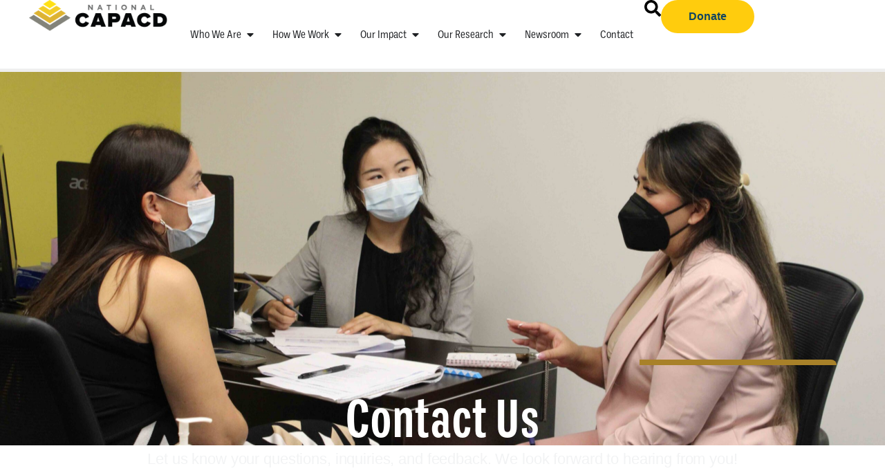

--- FILE ---
content_type: text/html; charset=utf-8
request_url: https://www.google.com/recaptcha/api2/anchor?ar=1&k=6LdA_9QrAAAAAOez6yLjI41362j82Tjnq6WrDW7X&co=aHR0cHM6Ly93d3cubmF0aW9uYWxjYXBhY2Qub3JnOjQ0Mw..&hl=en&type=v2_checkbox&v=PoyoqOPhxBO7pBk68S4YbpHZ&theme=light&size=normal&anchor-ms=20000&execute-ms=30000&cb=hvd8a4bdh1mr
body_size: 49215
content:
<!DOCTYPE HTML><html dir="ltr" lang="en"><head><meta http-equiv="Content-Type" content="text/html; charset=UTF-8">
<meta http-equiv="X-UA-Compatible" content="IE=edge">
<title>reCAPTCHA</title>
<style type="text/css">
/* cyrillic-ext */
@font-face {
  font-family: 'Roboto';
  font-style: normal;
  font-weight: 400;
  font-stretch: 100%;
  src: url(//fonts.gstatic.com/s/roboto/v48/KFO7CnqEu92Fr1ME7kSn66aGLdTylUAMa3GUBHMdazTgWw.woff2) format('woff2');
  unicode-range: U+0460-052F, U+1C80-1C8A, U+20B4, U+2DE0-2DFF, U+A640-A69F, U+FE2E-FE2F;
}
/* cyrillic */
@font-face {
  font-family: 'Roboto';
  font-style: normal;
  font-weight: 400;
  font-stretch: 100%;
  src: url(//fonts.gstatic.com/s/roboto/v48/KFO7CnqEu92Fr1ME7kSn66aGLdTylUAMa3iUBHMdazTgWw.woff2) format('woff2');
  unicode-range: U+0301, U+0400-045F, U+0490-0491, U+04B0-04B1, U+2116;
}
/* greek-ext */
@font-face {
  font-family: 'Roboto';
  font-style: normal;
  font-weight: 400;
  font-stretch: 100%;
  src: url(//fonts.gstatic.com/s/roboto/v48/KFO7CnqEu92Fr1ME7kSn66aGLdTylUAMa3CUBHMdazTgWw.woff2) format('woff2');
  unicode-range: U+1F00-1FFF;
}
/* greek */
@font-face {
  font-family: 'Roboto';
  font-style: normal;
  font-weight: 400;
  font-stretch: 100%;
  src: url(//fonts.gstatic.com/s/roboto/v48/KFO7CnqEu92Fr1ME7kSn66aGLdTylUAMa3-UBHMdazTgWw.woff2) format('woff2');
  unicode-range: U+0370-0377, U+037A-037F, U+0384-038A, U+038C, U+038E-03A1, U+03A3-03FF;
}
/* math */
@font-face {
  font-family: 'Roboto';
  font-style: normal;
  font-weight: 400;
  font-stretch: 100%;
  src: url(//fonts.gstatic.com/s/roboto/v48/KFO7CnqEu92Fr1ME7kSn66aGLdTylUAMawCUBHMdazTgWw.woff2) format('woff2');
  unicode-range: U+0302-0303, U+0305, U+0307-0308, U+0310, U+0312, U+0315, U+031A, U+0326-0327, U+032C, U+032F-0330, U+0332-0333, U+0338, U+033A, U+0346, U+034D, U+0391-03A1, U+03A3-03A9, U+03B1-03C9, U+03D1, U+03D5-03D6, U+03F0-03F1, U+03F4-03F5, U+2016-2017, U+2034-2038, U+203C, U+2040, U+2043, U+2047, U+2050, U+2057, U+205F, U+2070-2071, U+2074-208E, U+2090-209C, U+20D0-20DC, U+20E1, U+20E5-20EF, U+2100-2112, U+2114-2115, U+2117-2121, U+2123-214F, U+2190, U+2192, U+2194-21AE, U+21B0-21E5, U+21F1-21F2, U+21F4-2211, U+2213-2214, U+2216-22FF, U+2308-230B, U+2310, U+2319, U+231C-2321, U+2336-237A, U+237C, U+2395, U+239B-23B7, U+23D0, U+23DC-23E1, U+2474-2475, U+25AF, U+25B3, U+25B7, U+25BD, U+25C1, U+25CA, U+25CC, U+25FB, U+266D-266F, U+27C0-27FF, U+2900-2AFF, U+2B0E-2B11, U+2B30-2B4C, U+2BFE, U+3030, U+FF5B, U+FF5D, U+1D400-1D7FF, U+1EE00-1EEFF;
}
/* symbols */
@font-face {
  font-family: 'Roboto';
  font-style: normal;
  font-weight: 400;
  font-stretch: 100%;
  src: url(//fonts.gstatic.com/s/roboto/v48/KFO7CnqEu92Fr1ME7kSn66aGLdTylUAMaxKUBHMdazTgWw.woff2) format('woff2');
  unicode-range: U+0001-000C, U+000E-001F, U+007F-009F, U+20DD-20E0, U+20E2-20E4, U+2150-218F, U+2190, U+2192, U+2194-2199, U+21AF, U+21E6-21F0, U+21F3, U+2218-2219, U+2299, U+22C4-22C6, U+2300-243F, U+2440-244A, U+2460-24FF, U+25A0-27BF, U+2800-28FF, U+2921-2922, U+2981, U+29BF, U+29EB, U+2B00-2BFF, U+4DC0-4DFF, U+FFF9-FFFB, U+10140-1018E, U+10190-1019C, U+101A0, U+101D0-101FD, U+102E0-102FB, U+10E60-10E7E, U+1D2C0-1D2D3, U+1D2E0-1D37F, U+1F000-1F0FF, U+1F100-1F1AD, U+1F1E6-1F1FF, U+1F30D-1F30F, U+1F315, U+1F31C, U+1F31E, U+1F320-1F32C, U+1F336, U+1F378, U+1F37D, U+1F382, U+1F393-1F39F, U+1F3A7-1F3A8, U+1F3AC-1F3AF, U+1F3C2, U+1F3C4-1F3C6, U+1F3CA-1F3CE, U+1F3D4-1F3E0, U+1F3ED, U+1F3F1-1F3F3, U+1F3F5-1F3F7, U+1F408, U+1F415, U+1F41F, U+1F426, U+1F43F, U+1F441-1F442, U+1F444, U+1F446-1F449, U+1F44C-1F44E, U+1F453, U+1F46A, U+1F47D, U+1F4A3, U+1F4B0, U+1F4B3, U+1F4B9, U+1F4BB, U+1F4BF, U+1F4C8-1F4CB, U+1F4D6, U+1F4DA, U+1F4DF, U+1F4E3-1F4E6, U+1F4EA-1F4ED, U+1F4F7, U+1F4F9-1F4FB, U+1F4FD-1F4FE, U+1F503, U+1F507-1F50B, U+1F50D, U+1F512-1F513, U+1F53E-1F54A, U+1F54F-1F5FA, U+1F610, U+1F650-1F67F, U+1F687, U+1F68D, U+1F691, U+1F694, U+1F698, U+1F6AD, U+1F6B2, U+1F6B9-1F6BA, U+1F6BC, U+1F6C6-1F6CF, U+1F6D3-1F6D7, U+1F6E0-1F6EA, U+1F6F0-1F6F3, U+1F6F7-1F6FC, U+1F700-1F7FF, U+1F800-1F80B, U+1F810-1F847, U+1F850-1F859, U+1F860-1F887, U+1F890-1F8AD, U+1F8B0-1F8BB, U+1F8C0-1F8C1, U+1F900-1F90B, U+1F93B, U+1F946, U+1F984, U+1F996, U+1F9E9, U+1FA00-1FA6F, U+1FA70-1FA7C, U+1FA80-1FA89, U+1FA8F-1FAC6, U+1FACE-1FADC, U+1FADF-1FAE9, U+1FAF0-1FAF8, U+1FB00-1FBFF;
}
/* vietnamese */
@font-face {
  font-family: 'Roboto';
  font-style: normal;
  font-weight: 400;
  font-stretch: 100%;
  src: url(//fonts.gstatic.com/s/roboto/v48/KFO7CnqEu92Fr1ME7kSn66aGLdTylUAMa3OUBHMdazTgWw.woff2) format('woff2');
  unicode-range: U+0102-0103, U+0110-0111, U+0128-0129, U+0168-0169, U+01A0-01A1, U+01AF-01B0, U+0300-0301, U+0303-0304, U+0308-0309, U+0323, U+0329, U+1EA0-1EF9, U+20AB;
}
/* latin-ext */
@font-face {
  font-family: 'Roboto';
  font-style: normal;
  font-weight: 400;
  font-stretch: 100%;
  src: url(//fonts.gstatic.com/s/roboto/v48/KFO7CnqEu92Fr1ME7kSn66aGLdTylUAMa3KUBHMdazTgWw.woff2) format('woff2');
  unicode-range: U+0100-02BA, U+02BD-02C5, U+02C7-02CC, U+02CE-02D7, U+02DD-02FF, U+0304, U+0308, U+0329, U+1D00-1DBF, U+1E00-1E9F, U+1EF2-1EFF, U+2020, U+20A0-20AB, U+20AD-20C0, U+2113, U+2C60-2C7F, U+A720-A7FF;
}
/* latin */
@font-face {
  font-family: 'Roboto';
  font-style: normal;
  font-weight: 400;
  font-stretch: 100%;
  src: url(//fonts.gstatic.com/s/roboto/v48/KFO7CnqEu92Fr1ME7kSn66aGLdTylUAMa3yUBHMdazQ.woff2) format('woff2');
  unicode-range: U+0000-00FF, U+0131, U+0152-0153, U+02BB-02BC, U+02C6, U+02DA, U+02DC, U+0304, U+0308, U+0329, U+2000-206F, U+20AC, U+2122, U+2191, U+2193, U+2212, U+2215, U+FEFF, U+FFFD;
}
/* cyrillic-ext */
@font-face {
  font-family: 'Roboto';
  font-style: normal;
  font-weight: 500;
  font-stretch: 100%;
  src: url(//fonts.gstatic.com/s/roboto/v48/KFO7CnqEu92Fr1ME7kSn66aGLdTylUAMa3GUBHMdazTgWw.woff2) format('woff2');
  unicode-range: U+0460-052F, U+1C80-1C8A, U+20B4, U+2DE0-2DFF, U+A640-A69F, U+FE2E-FE2F;
}
/* cyrillic */
@font-face {
  font-family: 'Roboto';
  font-style: normal;
  font-weight: 500;
  font-stretch: 100%;
  src: url(//fonts.gstatic.com/s/roboto/v48/KFO7CnqEu92Fr1ME7kSn66aGLdTylUAMa3iUBHMdazTgWw.woff2) format('woff2');
  unicode-range: U+0301, U+0400-045F, U+0490-0491, U+04B0-04B1, U+2116;
}
/* greek-ext */
@font-face {
  font-family: 'Roboto';
  font-style: normal;
  font-weight: 500;
  font-stretch: 100%;
  src: url(//fonts.gstatic.com/s/roboto/v48/KFO7CnqEu92Fr1ME7kSn66aGLdTylUAMa3CUBHMdazTgWw.woff2) format('woff2');
  unicode-range: U+1F00-1FFF;
}
/* greek */
@font-face {
  font-family: 'Roboto';
  font-style: normal;
  font-weight: 500;
  font-stretch: 100%;
  src: url(//fonts.gstatic.com/s/roboto/v48/KFO7CnqEu92Fr1ME7kSn66aGLdTylUAMa3-UBHMdazTgWw.woff2) format('woff2');
  unicode-range: U+0370-0377, U+037A-037F, U+0384-038A, U+038C, U+038E-03A1, U+03A3-03FF;
}
/* math */
@font-face {
  font-family: 'Roboto';
  font-style: normal;
  font-weight: 500;
  font-stretch: 100%;
  src: url(//fonts.gstatic.com/s/roboto/v48/KFO7CnqEu92Fr1ME7kSn66aGLdTylUAMawCUBHMdazTgWw.woff2) format('woff2');
  unicode-range: U+0302-0303, U+0305, U+0307-0308, U+0310, U+0312, U+0315, U+031A, U+0326-0327, U+032C, U+032F-0330, U+0332-0333, U+0338, U+033A, U+0346, U+034D, U+0391-03A1, U+03A3-03A9, U+03B1-03C9, U+03D1, U+03D5-03D6, U+03F0-03F1, U+03F4-03F5, U+2016-2017, U+2034-2038, U+203C, U+2040, U+2043, U+2047, U+2050, U+2057, U+205F, U+2070-2071, U+2074-208E, U+2090-209C, U+20D0-20DC, U+20E1, U+20E5-20EF, U+2100-2112, U+2114-2115, U+2117-2121, U+2123-214F, U+2190, U+2192, U+2194-21AE, U+21B0-21E5, U+21F1-21F2, U+21F4-2211, U+2213-2214, U+2216-22FF, U+2308-230B, U+2310, U+2319, U+231C-2321, U+2336-237A, U+237C, U+2395, U+239B-23B7, U+23D0, U+23DC-23E1, U+2474-2475, U+25AF, U+25B3, U+25B7, U+25BD, U+25C1, U+25CA, U+25CC, U+25FB, U+266D-266F, U+27C0-27FF, U+2900-2AFF, U+2B0E-2B11, U+2B30-2B4C, U+2BFE, U+3030, U+FF5B, U+FF5D, U+1D400-1D7FF, U+1EE00-1EEFF;
}
/* symbols */
@font-face {
  font-family: 'Roboto';
  font-style: normal;
  font-weight: 500;
  font-stretch: 100%;
  src: url(//fonts.gstatic.com/s/roboto/v48/KFO7CnqEu92Fr1ME7kSn66aGLdTylUAMaxKUBHMdazTgWw.woff2) format('woff2');
  unicode-range: U+0001-000C, U+000E-001F, U+007F-009F, U+20DD-20E0, U+20E2-20E4, U+2150-218F, U+2190, U+2192, U+2194-2199, U+21AF, U+21E6-21F0, U+21F3, U+2218-2219, U+2299, U+22C4-22C6, U+2300-243F, U+2440-244A, U+2460-24FF, U+25A0-27BF, U+2800-28FF, U+2921-2922, U+2981, U+29BF, U+29EB, U+2B00-2BFF, U+4DC0-4DFF, U+FFF9-FFFB, U+10140-1018E, U+10190-1019C, U+101A0, U+101D0-101FD, U+102E0-102FB, U+10E60-10E7E, U+1D2C0-1D2D3, U+1D2E0-1D37F, U+1F000-1F0FF, U+1F100-1F1AD, U+1F1E6-1F1FF, U+1F30D-1F30F, U+1F315, U+1F31C, U+1F31E, U+1F320-1F32C, U+1F336, U+1F378, U+1F37D, U+1F382, U+1F393-1F39F, U+1F3A7-1F3A8, U+1F3AC-1F3AF, U+1F3C2, U+1F3C4-1F3C6, U+1F3CA-1F3CE, U+1F3D4-1F3E0, U+1F3ED, U+1F3F1-1F3F3, U+1F3F5-1F3F7, U+1F408, U+1F415, U+1F41F, U+1F426, U+1F43F, U+1F441-1F442, U+1F444, U+1F446-1F449, U+1F44C-1F44E, U+1F453, U+1F46A, U+1F47D, U+1F4A3, U+1F4B0, U+1F4B3, U+1F4B9, U+1F4BB, U+1F4BF, U+1F4C8-1F4CB, U+1F4D6, U+1F4DA, U+1F4DF, U+1F4E3-1F4E6, U+1F4EA-1F4ED, U+1F4F7, U+1F4F9-1F4FB, U+1F4FD-1F4FE, U+1F503, U+1F507-1F50B, U+1F50D, U+1F512-1F513, U+1F53E-1F54A, U+1F54F-1F5FA, U+1F610, U+1F650-1F67F, U+1F687, U+1F68D, U+1F691, U+1F694, U+1F698, U+1F6AD, U+1F6B2, U+1F6B9-1F6BA, U+1F6BC, U+1F6C6-1F6CF, U+1F6D3-1F6D7, U+1F6E0-1F6EA, U+1F6F0-1F6F3, U+1F6F7-1F6FC, U+1F700-1F7FF, U+1F800-1F80B, U+1F810-1F847, U+1F850-1F859, U+1F860-1F887, U+1F890-1F8AD, U+1F8B0-1F8BB, U+1F8C0-1F8C1, U+1F900-1F90B, U+1F93B, U+1F946, U+1F984, U+1F996, U+1F9E9, U+1FA00-1FA6F, U+1FA70-1FA7C, U+1FA80-1FA89, U+1FA8F-1FAC6, U+1FACE-1FADC, U+1FADF-1FAE9, U+1FAF0-1FAF8, U+1FB00-1FBFF;
}
/* vietnamese */
@font-face {
  font-family: 'Roboto';
  font-style: normal;
  font-weight: 500;
  font-stretch: 100%;
  src: url(//fonts.gstatic.com/s/roboto/v48/KFO7CnqEu92Fr1ME7kSn66aGLdTylUAMa3OUBHMdazTgWw.woff2) format('woff2');
  unicode-range: U+0102-0103, U+0110-0111, U+0128-0129, U+0168-0169, U+01A0-01A1, U+01AF-01B0, U+0300-0301, U+0303-0304, U+0308-0309, U+0323, U+0329, U+1EA0-1EF9, U+20AB;
}
/* latin-ext */
@font-face {
  font-family: 'Roboto';
  font-style: normal;
  font-weight: 500;
  font-stretch: 100%;
  src: url(//fonts.gstatic.com/s/roboto/v48/KFO7CnqEu92Fr1ME7kSn66aGLdTylUAMa3KUBHMdazTgWw.woff2) format('woff2');
  unicode-range: U+0100-02BA, U+02BD-02C5, U+02C7-02CC, U+02CE-02D7, U+02DD-02FF, U+0304, U+0308, U+0329, U+1D00-1DBF, U+1E00-1E9F, U+1EF2-1EFF, U+2020, U+20A0-20AB, U+20AD-20C0, U+2113, U+2C60-2C7F, U+A720-A7FF;
}
/* latin */
@font-face {
  font-family: 'Roboto';
  font-style: normal;
  font-weight: 500;
  font-stretch: 100%;
  src: url(//fonts.gstatic.com/s/roboto/v48/KFO7CnqEu92Fr1ME7kSn66aGLdTylUAMa3yUBHMdazQ.woff2) format('woff2');
  unicode-range: U+0000-00FF, U+0131, U+0152-0153, U+02BB-02BC, U+02C6, U+02DA, U+02DC, U+0304, U+0308, U+0329, U+2000-206F, U+20AC, U+2122, U+2191, U+2193, U+2212, U+2215, U+FEFF, U+FFFD;
}
/* cyrillic-ext */
@font-face {
  font-family: 'Roboto';
  font-style: normal;
  font-weight: 900;
  font-stretch: 100%;
  src: url(//fonts.gstatic.com/s/roboto/v48/KFO7CnqEu92Fr1ME7kSn66aGLdTylUAMa3GUBHMdazTgWw.woff2) format('woff2');
  unicode-range: U+0460-052F, U+1C80-1C8A, U+20B4, U+2DE0-2DFF, U+A640-A69F, U+FE2E-FE2F;
}
/* cyrillic */
@font-face {
  font-family: 'Roboto';
  font-style: normal;
  font-weight: 900;
  font-stretch: 100%;
  src: url(//fonts.gstatic.com/s/roboto/v48/KFO7CnqEu92Fr1ME7kSn66aGLdTylUAMa3iUBHMdazTgWw.woff2) format('woff2');
  unicode-range: U+0301, U+0400-045F, U+0490-0491, U+04B0-04B1, U+2116;
}
/* greek-ext */
@font-face {
  font-family: 'Roboto';
  font-style: normal;
  font-weight: 900;
  font-stretch: 100%;
  src: url(//fonts.gstatic.com/s/roboto/v48/KFO7CnqEu92Fr1ME7kSn66aGLdTylUAMa3CUBHMdazTgWw.woff2) format('woff2');
  unicode-range: U+1F00-1FFF;
}
/* greek */
@font-face {
  font-family: 'Roboto';
  font-style: normal;
  font-weight: 900;
  font-stretch: 100%;
  src: url(//fonts.gstatic.com/s/roboto/v48/KFO7CnqEu92Fr1ME7kSn66aGLdTylUAMa3-UBHMdazTgWw.woff2) format('woff2');
  unicode-range: U+0370-0377, U+037A-037F, U+0384-038A, U+038C, U+038E-03A1, U+03A3-03FF;
}
/* math */
@font-face {
  font-family: 'Roboto';
  font-style: normal;
  font-weight: 900;
  font-stretch: 100%;
  src: url(//fonts.gstatic.com/s/roboto/v48/KFO7CnqEu92Fr1ME7kSn66aGLdTylUAMawCUBHMdazTgWw.woff2) format('woff2');
  unicode-range: U+0302-0303, U+0305, U+0307-0308, U+0310, U+0312, U+0315, U+031A, U+0326-0327, U+032C, U+032F-0330, U+0332-0333, U+0338, U+033A, U+0346, U+034D, U+0391-03A1, U+03A3-03A9, U+03B1-03C9, U+03D1, U+03D5-03D6, U+03F0-03F1, U+03F4-03F5, U+2016-2017, U+2034-2038, U+203C, U+2040, U+2043, U+2047, U+2050, U+2057, U+205F, U+2070-2071, U+2074-208E, U+2090-209C, U+20D0-20DC, U+20E1, U+20E5-20EF, U+2100-2112, U+2114-2115, U+2117-2121, U+2123-214F, U+2190, U+2192, U+2194-21AE, U+21B0-21E5, U+21F1-21F2, U+21F4-2211, U+2213-2214, U+2216-22FF, U+2308-230B, U+2310, U+2319, U+231C-2321, U+2336-237A, U+237C, U+2395, U+239B-23B7, U+23D0, U+23DC-23E1, U+2474-2475, U+25AF, U+25B3, U+25B7, U+25BD, U+25C1, U+25CA, U+25CC, U+25FB, U+266D-266F, U+27C0-27FF, U+2900-2AFF, U+2B0E-2B11, U+2B30-2B4C, U+2BFE, U+3030, U+FF5B, U+FF5D, U+1D400-1D7FF, U+1EE00-1EEFF;
}
/* symbols */
@font-face {
  font-family: 'Roboto';
  font-style: normal;
  font-weight: 900;
  font-stretch: 100%;
  src: url(//fonts.gstatic.com/s/roboto/v48/KFO7CnqEu92Fr1ME7kSn66aGLdTylUAMaxKUBHMdazTgWw.woff2) format('woff2');
  unicode-range: U+0001-000C, U+000E-001F, U+007F-009F, U+20DD-20E0, U+20E2-20E4, U+2150-218F, U+2190, U+2192, U+2194-2199, U+21AF, U+21E6-21F0, U+21F3, U+2218-2219, U+2299, U+22C4-22C6, U+2300-243F, U+2440-244A, U+2460-24FF, U+25A0-27BF, U+2800-28FF, U+2921-2922, U+2981, U+29BF, U+29EB, U+2B00-2BFF, U+4DC0-4DFF, U+FFF9-FFFB, U+10140-1018E, U+10190-1019C, U+101A0, U+101D0-101FD, U+102E0-102FB, U+10E60-10E7E, U+1D2C0-1D2D3, U+1D2E0-1D37F, U+1F000-1F0FF, U+1F100-1F1AD, U+1F1E6-1F1FF, U+1F30D-1F30F, U+1F315, U+1F31C, U+1F31E, U+1F320-1F32C, U+1F336, U+1F378, U+1F37D, U+1F382, U+1F393-1F39F, U+1F3A7-1F3A8, U+1F3AC-1F3AF, U+1F3C2, U+1F3C4-1F3C6, U+1F3CA-1F3CE, U+1F3D4-1F3E0, U+1F3ED, U+1F3F1-1F3F3, U+1F3F5-1F3F7, U+1F408, U+1F415, U+1F41F, U+1F426, U+1F43F, U+1F441-1F442, U+1F444, U+1F446-1F449, U+1F44C-1F44E, U+1F453, U+1F46A, U+1F47D, U+1F4A3, U+1F4B0, U+1F4B3, U+1F4B9, U+1F4BB, U+1F4BF, U+1F4C8-1F4CB, U+1F4D6, U+1F4DA, U+1F4DF, U+1F4E3-1F4E6, U+1F4EA-1F4ED, U+1F4F7, U+1F4F9-1F4FB, U+1F4FD-1F4FE, U+1F503, U+1F507-1F50B, U+1F50D, U+1F512-1F513, U+1F53E-1F54A, U+1F54F-1F5FA, U+1F610, U+1F650-1F67F, U+1F687, U+1F68D, U+1F691, U+1F694, U+1F698, U+1F6AD, U+1F6B2, U+1F6B9-1F6BA, U+1F6BC, U+1F6C6-1F6CF, U+1F6D3-1F6D7, U+1F6E0-1F6EA, U+1F6F0-1F6F3, U+1F6F7-1F6FC, U+1F700-1F7FF, U+1F800-1F80B, U+1F810-1F847, U+1F850-1F859, U+1F860-1F887, U+1F890-1F8AD, U+1F8B0-1F8BB, U+1F8C0-1F8C1, U+1F900-1F90B, U+1F93B, U+1F946, U+1F984, U+1F996, U+1F9E9, U+1FA00-1FA6F, U+1FA70-1FA7C, U+1FA80-1FA89, U+1FA8F-1FAC6, U+1FACE-1FADC, U+1FADF-1FAE9, U+1FAF0-1FAF8, U+1FB00-1FBFF;
}
/* vietnamese */
@font-face {
  font-family: 'Roboto';
  font-style: normal;
  font-weight: 900;
  font-stretch: 100%;
  src: url(//fonts.gstatic.com/s/roboto/v48/KFO7CnqEu92Fr1ME7kSn66aGLdTylUAMa3OUBHMdazTgWw.woff2) format('woff2');
  unicode-range: U+0102-0103, U+0110-0111, U+0128-0129, U+0168-0169, U+01A0-01A1, U+01AF-01B0, U+0300-0301, U+0303-0304, U+0308-0309, U+0323, U+0329, U+1EA0-1EF9, U+20AB;
}
/* latin-ext */
@font-face {
  font-family: 'Roboto';
  font-style: normal;
  font-weight: 900;
  font-stretch: 100%;
  src: url(//fonts.gstatic.com/s/roboto/v48/KFO7CnqEu92Fr1ME7kSn66aGLdTylUAMa3KUBHMdazTgWw.woff2) format('woff2');
  unicode-range: U+0100-02BA, U+02BD-02C5, U+02C7-02CC, U+02CE-02D7, U+02DD-02FF, U+0304, U+0308, U+0329, U+1D00-1DBF, U+1E00-1E9F, U+1EF2-1EFF, U+2020, U+20A0-20AB, U+20AD-20C0, U+2113, U+2C60-2C7F, U+A720-A7FF;
}
/* latin */
@font-face {
  font-family: 'Roboto';
  font-style: normal;
  font-weight: 900;
  font-stretch: 100%;
  src: url(//fonts.gstatic.com/s/roboto/v48/KFO7CnqEu92Fr1ME7kSn66aGLdTylUAMa3yUBHMdazQ.woff2) format('woff2');
  unicode-range: U+0000-00FF, U+0131, U+0152-0153, U+02BB-02BC, U+02C6, U+02DA, U+02DC, U+0304, U+0308, U+0329, U+2000-206F, U+20AC, U+2122, U+2191, U+2193, U+2212, U+2215, U+FEFF, U+FFFD;
}

</style>
<link rel="stylesheet" type="text/css" href="https://www.gstatic.com/recaptcha/releases/PoyoqOPhxBO7pBk68S4YbpHZ/styles__ltr.css">
<script nonce="T5vVEBQ1MxCj2J2UwAYCWg" type="text/javascript">window['__recaptcha_api'] = 'https://www.google.com/recaptcha/api2/';</script>
<script type="text/javascript" src="https://www.gstatic.com/recaptcha/releases/PoyoqOPhxBO7pBk68S4YbpHZ/recaptcha__en.js" nonce="T5vVEBQ1MxCj2J2UwAYCWg">
      
    </script></head>
<body><div id="rc-anchor-alert" class="rc-anchor-alert"></div>
<input type="hidden" id="recaptcha-token" value="[base64]">
<script type="text/javascript" nonce="T5vVEBQ1MxCj2J2UwAYCWg">
      recaptcha.anchor.Main.init("[\x22ainput\x22,[\x22bgdata\x22,\x22\x22,\[base64]/[base64]/[base64]/[base64]/[base64]/[base64]/[base64]/[base64]/[base64]/[base64]\\u003d\x22,\[base64]\\u003d\\u003d\x22,\x22dMOfwoPDmcKiL8OKwqHCgsKhw7vCgBnDscORBkV7UkbCnUhnwq5AwoMsw4fCmGtOIcKAV8OrA8ODwrE0T8OWwpDCuMKnEDLDvcK/w5IiNcKUWmJdwoBFAcOCRiwdSlcjw7E/[base64]/B0PDiMOWwpsqWUvDkcORMiXCvcK/SwjDt8KJwpBlwpLDmlLDmQ1Pw6swH8OYwrxPw790MsOxX3IRYlM6TsOWeGABeMOjw6kTXBvDol/Ctyg7Tzwhw4HCqsKoRcKfw6FuLcKbwrYmSQbCi0bCmlBOwrhSw7/[base64]/DmMKBwpJoYEoURMO6CwdKwpzCisKLYMKQH8KBw4PCoMOnP8KyQ8KEw6bCiMOVwqpFw4HCj2ghTCpDYcKETsKkZn/DncO6w4JlEiYcw6nCi8KmTcKUPnLCvMOfV2N+wr4pScKNIsK6woIhw6c1KcONw5JnwoMxwofDpMO0LgQ9HMO9WCfCvnHCi8OHwpROwo0Hwo0/w5vDosOJw5HCrXjDswXDgsOOcMKdFQdmR1/Dvg/[base64]/[base64]/DqGQrw7/[base64]/DqMOMDMO8NGrCqAHDvcKQwqzDtGw/[base64]/wo3CsgLDqS05FjrDhzPDsRNcw6ADSMKfEMKoDGvDrMOtwp/CtcK/wovDpMO6PMKYVcOywrhmwr7DpcKWwqAMwpbDlMK7MD/CtR05wqfDgS7CmknCssKGwpYcwonDoUjCugtiK8OGw4rCtMO7NDvCusOvwpABw5DCpR3CicO2Y8ObwpLDsMKawq0xLMOCDsOGw5nDjx7CkMOQworCjG7DsxoifsK/R8K8HcKRwoYiwrPDmgsoCsOGw6nCo0sCDcOKwqzDg8O7P8KRw6HDocOCw4FVaHRawr4PFsOzw6rDnR8+wpnDu2fCkyDDlMKaw4MtacKWw5tqABJZw6XDiG1GcUQUQcKjBsOeJSzCkCnCi1M1WwNRw7PDlXA5K8OSP8KvMk/Ckn5Gb8KRw4M8E8O9w6RzcsKJwobCtWk1ZFlCJgUuRsKEw7rDjMKQfsKew69Lw4/[base64]/DoEwgFjw0HsONfFPCicOQXGB6w4rCgsKnwogNAEDCqnvCmMK/IcK7Sy3CiUpLw4IDTHnClcOKA8KIJ15jOMKWEm0Nwq88w4HCv8O6cgrCq1Znw73CqMOvwrkdwrvDksKFwrrCtWfDojpFwoTCj8O/wpgRVzp8w5FQwps7wqbCky9dT3TCvwfDvwheJ18xC8OSb3kOwplMUhpxaXnDkhkPwpTDmcKDw6o7ABLDuUwnw7Mgw5HDrCtwbMODSR0vw61ZYsOew7otw6XChHUkwobDg8OpeDzDsB/[base64]/Ct0LDnz/DiXtSw7gqwqAbw6gRY8KlNGHDqkjDkMKuwrJID29cwr3CoDx0dMK1a8KCDsKoNlALc8KrPxF9woQFwpVFW8KgwrHCrsKmZ8O0wrHDo0p/aQzCh2jCo8KRZEPCv8OpUBsiIsKowplxZ17DmAbCsRLDqcOcF3XCjMKNwqwLNDMlImDDoirCr8O3LjNpw7gPAhPDsMOgw4AZw4RnZ8KZw5ZbwqHCkcKswpkgaGYlU0/DhMO5GxTChMKww73Cq8KZw4kFB8OYbC8CcxvDlcKIwp5ZCFXCu8KQwol2Zjh9wq8GSWbDqQXDt3oHw6XCvU/CosK8RcKSw7UfwpYEei5YcCMgwrbDtjFRwrjDpSzCs3ZjZxLDgMOkd0fDicOhTsOlw4MFwq3DhjJ4wpESw617w6TCq8OZfl3CosKJw4rDsjPDsMOWw73DjsKGQsKlw7jDrSdoOsKXw6ZHQzsHwq7DpWbDsjUCInjCpi/[base64]/[base64]/OCXDnMOIO8KUw6vCtBnCoUjCp8O/w7nDrHdFbsOAw63CpMOebcOIw7B6wo/Dq8O1R8KSSMO0w6/Dm8OpG3Q0wo4dCMKCMMObw7HDuMKdGjt2VcKqWcOzw6VXwr/DhcO/[base64]/wo90w6DDjBHDmH7DkMKseSzCmUjCkcOaD8KgwogqQcKsJB3DrMODw73DgFbCqWLDkz04wpzCuX3Du8OHWcOdDjdNHyrCqsKswqVlw5d9w5BPw7DDlcKnbcOyc8KOwrNMTA9bZcKiTnJqwpwEAREIwocWwo9ldh8SIR5Ww7/DmhzDj3rDi8Obwqt6w6XCpQLDiMOBbmHDnWJswqDDpBlHYHfDrx1RwqLDkms8wpXClcOaw4zCuSPDsCnCo1QbfTwYw7fCtyQ/wqHCkcO9wqbCqkAswosaCU/[base64]/[base64]/DomAQw6/CokTDtwMdciLDjwU/JcOrw719DFfCuMOyAsO5wp3Cp8KKwprCnMOiwpA/wqlVwo3Ctw8kP2kzBMK7woZTwpFvwqoswobCncOzNsKjL8Oufl1mUF0SwpRgM8OpIsOKSsOVw7U0w4Iiw5HChAlZcsO5w7TCgsOFwpkYw7HClgXDjcOTasKWLnMwei/CqMOAw5vCosKswqTCrT7DgXEQwpcoUsK/wq/Cum7CpsKKc8KqWzLCkcOHQ110wpzDvcKoBWfCnRAywoPDilI+AyV5P2p+wr0nUSNIw7vCtBVVf2fCkAnCn8OEwqQxw63ClcKtRMOAwp89w7vCjDhtwo3Do3PClg8nw75lw5hJbsKndcOnXMKSwps7wojCqEJywr/DqBASw64pw4pICcORw4YyB8KBMMO2wpBDMcKTOmvCqQLDlsKHw5wIHcO9wp/CmWXDgcKGf8OYE8KFw6APVSVOwrU1w63DsMO6w5MFw6JCPGdGD0vCqMKJQsOfw6LCu8Kbw4VUwqkjPMKSP1PDrcK4w43Ch8OBwrEHGsKgRmfDi8Kjw4DDrHV/[base64]/w7TCoMK+IU5FAsOKPsKnCCrCvwbDmcKjwpMKwpY7wpfCj1J5T3TCrsKiwoHDuMK4wrrCpQ8aIWsIw6YCw6rChmN/O1rCq13CucKMwpnDiDDCksK1AVrCk8O6dg7DicOiw6o3U8O5w4vCt0DDkcO+AsKOVcOxwrXDo0vCt8KqHcKOw6rDqFYMw71zYsKHwrDDh118wq8awrrDnWHDlA8iw7jCpFHDrwEKA8KOOTLCpmhKPMKJCisdB8KfD8KNcAfCqS/Dk8OCTXhTwqp/wr8IRMKZw4vCiMOebX/ChsOZw6ckw7N2wot8VknCicOhwoxEwrLDuS7DuiTDoMOeYMK/UwE/VBBbwrfDjVZpw6vDisKmwrzCtRJFIWjCrcOZCMOVwp0bWjkBb8OracOFDB08Ym7DlcKkWE5Uw5FOwqk4RsK9w7TDs8K6JMKsw4UJbcOywqLCu3zDgDtJAH9UBMOZw7Mkw7x2Vl8Tw6HDi2fCl8OiCsKaBB/ClMOmw7Qcw6Mfe8OSBWLDkUHCnMOuwp5xXsKMU0Inw5rChcOfw514w5DDp8KQV8OqIiNQwo0wEH1Ew410wrrClg3DgiPCgcOAwr3Dl8KyTRnDhcKyXF1Kw47DoBoVwqMHbAZsw67DlMOtw4TDksKRfMKzwqrDmMK9A8K4F8OTQsOZwqgKFsO9FMKNUsODEW/Cm07Co1DCtsOtOzzChsKxfFDDt8OwD8KNU8OHN8O7woHDsQ3DjcOEwrI5C8KLX8OZBmQMIsOow4fDqMKHw78CwovDqDjCgsO0EyjDmcKKQFx+woDDmMKHwr44wpHCnzPDnsOpw6Bcw4bCsMKiKsK8wo8xYksEN27DmsKvPMORwoDDunTCnsKRwqnCn8OkwpTDkxZ/BW/CuSDCh14dLiFHwooNWMKOGUpfwofCpg/CtmTCi8K/I8Kzwr09AcOjwqbCll3DjjQuw7fCucK/[base64]/[base64]/CiMOXA8KCw5rChMOLw4gVSgLDmmvDvkN0w6NpDcO4w7p0N8Oww64pbsK7FsONwpk9w485dAjDjcK0anDDlBzCuFrCrcKVKcKewp40wqXDizxaJR0Jw7FCwo0Ob8K2Om/[base64]/[base64]/CqQp7SEIawqYiVB0QZsKywpgHwrfCtMO1w7TDscOWGgI1wofCncOHT1s8w4/DlVcWd8KIAXt/djfDtsOKw5XDk8OeT8KqNkI9wp5jUwLDn8ObWmHDs8OlEMK1LF/CkMKqNiUBNMOeY2bCusOTVMK6wo7CvQhswr/CtUIZBcOmGcOiXgYiwrPDijZSw7kbDyAyKl1WFsKMMR45w7gVw5PChCUTQzXCmwfClcOqWV0Tw49owo8iMcOoKRByw4bDsMKrw6Epw6XDuXHDusOmHhojTAIgw4x5fsKqw7zDsicPw6PDoRBQfCHDvMOXw63DpsOfwrcJwqPDonFIwprCjMOIGMK9wq42wp/[base64]/N28lT8OKaEXCm8OfIB3DgsOXw79Jwr4mOMOew5ZAccO+bTRVGcOTwr3DnDd9w7nCq0fDuWHCky/DhMKnwq0qw5DCsSfDmDViw40CwoLDnMOMwoIiS1LDvcKqeyVwZ2USwqAzJy7CuMK7eMKmBGNWw5FJwpdXEcKcY8Ouw5/DvcKiw6DDqwciR8OLEiXDhzsKTDs9w5Y5ZGIWDsKiI3caV0BKI2tYFiwJO8ONGzN3wqXDin7DisKXwqwrw4LCp0DDoEJsUMKow7PCoUQjI8K2HmnCu8Ofw5wFwonCsSgSw5bClMKjw4nDocOyY8KDwprCmg5dEcO8w4g3wpomw79QIUFnBVxfHMKcwrPDk8K/KMKzwqXCln15w5zDjBsdwrYNw44aw5Z9YsOrOMKxwqtLQsKZwo8SWWRMwowyS01tw5w3GcOMwo/DkTjCisKAwqXCgxLCsjPCgcOBesOROsOywoQ4wp8QP8KXwp4vZMKwwq0Kwp3DtxnDm0RocjXDhSF9IMKmwr3DmMONZ0LCiFxLw48kwosYw4PDjFE1D3jCosOpw5ELwpjDnsK+w4BQQ01Cwo3Dt8OwwozDh8KbwrwJd8KJw4/DqcKmTcOndMOHCwFKEsOEw5XCiAABwqLDngIyw5Vmw5/[base64]/DsMKtw7rDq8K7w7lTw4UKMsO9VcOXQCIjwoNBwoYTIQvDjsOILUEgwrPDk3rCqzfCjkHCth3DuMOBw6FtwqVWw5pNcQDCpkjDuyjCq8KQLX9GesO1WjsnQl3Dt1I6EzLComRGJ8Osw5pIDCUxTC3DlsK/[base64]/w4vCrsK6wr1fwpHDlMOieQDCgQrCmcKiBsObw7/Cgl3CqcOkI8ODBcOeanN/w7t/RMKMF8O8MMKswqvDrS/DocKEw5M1J8OMOELDp1tpwrA7c8OPIg1+bMOVwopdf1/CvHHDiljCrwPCqW9YwqQkw67DgVnCqB8Twolcw4DCqlHDncOXUUPCoHnCjMO/wpTCusKXN0PDq8Kgw68Nw4DDq8K5w7vDgxZvFxwsw5Rgw6EFSSPCvAABw4jCgcOyVRYCGcK/wojCg3sSwphxXsO1wrg5alHCjl7DqMOAE8KIfQouP8KNw6QJw57ClRt2NyM5IiBJwpLDi20lw4Vqwo9qLGTDj8KIwp3CtAhHQcOrGsO8wo5yOiJiwqxGRsKjf8KQOm1PNGrDg8KhwoPCv8KlUcOCw7fCpBQrwp/Ds8K0R8OCwpkxwobDmkY5wp7Cv8ONS8O4BsK0w6zCscKAAsKywrFGw67DiMKJdQZCwrrChnhaw7lFYUBTw6vDrW/DohnDuMOzQCzCoMOwTllRRS0AwpUgERIaeMKiXXR7SVBqNQE5MMO5HsKsB8KsEsKcwoYZIMOXG8K0e2DDj8O/DVTCvBDDg8OeUsOQfn9YY8O/[base64]/wq3CpcOqw64Uwq7Ci8KrOcOuwqfDhMKCwrNnVMKmw4PDnQHDqUbDsS/CiTbDlsOUesK/wqzDucOHwpLDoMOew7LDq3DCv8ONIMOYax/Ck8OxD8K/w4kcX05aEsO4fMKkdz8Ud0LDocOFwqbCi8OPwqoXw6s5PC7DuHnDoWvDrMK3wqTDrlcbw5NSW38Xw5/DrD3DlgN7GG7DvEZ0wo7CgVjCm8KGwpHCsS3CpMO0wr5Ew58mwq5dwpfDk8OKwovCiD5qChleZCI/wqTDqMOAwqjCtsKGw7TDsEDCtkssbBtTFcKcOkrDvC0Zw6bDhcKGM8OawoFfBcORwq/CmsK/[base64]/w6fDmm42eSDCmVUCP8K2WUoGw4LChzbDp0gkw6Nww61QH2/[base64]/RnwsJMOFRcOwwpXCuBVASwDCrsODEcKyRUxBVjVrw5zCu3IhKSoYw6zDocOuw6N1wp/CokkkR1oUwqjDiHY6w6DDncKTw5oGw7VzN1DCgMOgTcOkw51zDsKAw494VQ/DlcKKZMOjb8KwdSnDgzDCiD7CqzjCocK8DMOhJsO1C0HDvQ/DpgTDrMOtwpTCqsK/w7A1f8OYw50cHjrDqFPCuGXCsVjDsjsvc1/DlMO6w4zDo8KLwrrCmH9vR3PCkwNYasKiw57CjcKrwozCqFjDqEsaEnNVIW8/AV/Cm1XDisK0wqLCpcK3O8Oowp3Di8OgVjnDuFfDj07Ds8OXGcOBwpbDhMKRw63DosKfBDtLwpdNwprDmnJPwpfCp8KRw6M+w70OwrfCqsKNdwvDmn7DhsODwqYGw646Z8Kswp/Cs2/DrsO8w5zDtcOlXjDDq8ORw7LDoivCs8KUem/Cj0gtw6bCiMO0woUeMsO1wrPCjUtjw5t+w77DncOnbMOKKhLDlcORXlTDqWEtwqrCijYsw6lPw6sBR27Dv3Rvw6JJwo8TwqhgwpVWwo97EW/Cr03DnsKhw7nCrcOHw6Bew4RTwoRkwpvCncOtEjw1w4Ujwp5RwobCjADDkMOJZ8KeC3bChHdldcOkBVheDMOwwp3DmEPDkREmw782wrHDkcK0w44YH8Kkwq5sw48BOTknw4loOiYXw6nDo1HDmMOKDMO4HcOkCVEYdzVGw4vCu8OWwrxofcO7wrc/[base64]/CrMOiacKxDTJhWEteaxjCu05ow5bCn0/DgEfCkMKyCcOEV2guLEbDu8KLw5RlJ2LCh8O3woPCk8Kmw5oNGcKZwr14Y8KONcOgWMOYwqTDl8K9L3jCnjVIH3g/wphwUcO9ST5cZMOfwprClsORwqYgNsO5w7HDsQEJwrHDucO9w6rDh8Kow6l3w73CnA7Drh3CvcKtwqjCosO/wrrCrMOKw5HCnsKeRDwEHMKNw7NwwqwhekjCjGfCncKFwpbDgcOqIcKcwp/CmsKALmQQZy8AU8K5RcOgw5nDgEPCilsvw47Cl8KUw5rDvH/[base64]/DjcKTdcOvP8O0w6YWwrQ7RGcnwrHDhsKCwq7CtWnCm8OEw4Z+wprDtm7CmUVBH8OSw7bDpjdgcHbCpltqEMOxcMO5N8OFNAnDsRt+w7TCuMO2P2DCmkAOVsOuIsKnwoEcckHDuhFow7XCgCh0wqHDjg47XMK9bMOENX3Cq8OYwp/[base64]/[base64]/CmcK/GsO8b8KNw6tpRVDCpQ/CuDN0wrNHAcKGw4nCrcKYKsKlGmXDicOLXMOIJMKaHXLCv8OswrvCuAfDtFVWwog1OcKDwoAbw4/CpcOqFD7CoMOhwp8tOB1Yw7QDZw9rw7VtZcO/wrHDhcOxeWQwF0TDpsOcw4DCjkzCscOZWMKNHnvDrsKCIlTCkCIQIW9EXMKIwr3Dv8KywrTDmxsicsKyOQHDinZRwqQwwovCgsOKFBNTO8KMQMONWhTDuxnDrcOzKVZ/ZEMbwpHDiWTDpGDCrlLDlMObPsKvIcKewo/DpcOYFj1MwpfCtsKMHDNnwrjDosKqw47CqMKxacK5XUMIw6QJwooTwqDDscOqwqg8LHfCvMKyw4F5WyMxw4B8K8Kjbj7CqV9Df25vw6NGTcOSZcK7w7gQwp99FMKNQgJCwp5fwpDDsMKeVjZ/[base64]/[base64]/JQ3Ci8KEw6MIw6sYwqnDh3Ynwq3Cjw/Cn8OwwrRKNB56w6gEw6bDlsOBUBPDuRHCiMKbQcOCS2t2wqTDthHDmCQ3fMO9w7x2YMO/Pnw8wpkOXMO9fcK/[base64]/DkEbCtDA2wqbDhXE+wpnCo8OUWcOXwrrDnMKcKR48wozCvmIUGsO8wo0ubMOEw6see21fF8OSX8KQd3bDnglcw5pIw6PDkcOKwo4JdcKnw4/CkcOLwqLCh3vDvlwwwp7CmsKHwr7DhcOZUsKxwoQkBypicsOYw4DDpQkvATzCucOQRHB/[base64]/Y8OlwrfCgw3CjMK3I8OtJ8OdwrBCw7RHPyUmw7TDmXjClsKBbMKIw60lw6xHSsOLwqN/wp/DuA10CzJWbmlAw6tfcsKjw4pqw7HCvsO0w7E0woDDtnnCg8KLwofDkRjDiAAVw44AcVHDrkRaw4nDqE7CggrClMOewoPCj8KLCcKbwrtuw4Yza15uenBiw61Yw6bCkHvDncOjwoTClMKjwovCksK5dUsYOw8de3xGXkbDgsKWw5o/[base64]/RB4Iw67CtWIuwp4kGcKFBcOUAAAhPjogwpjClHpBwp/[base64]/KMO4w6lPw6fDg8KswoANw6nDuX4dNMKjUcOsU3vCj8KpKUzCnMOPw4kKw4gkw5UcOsKQWsOLw55Jw7fCoW/[base64]/NCwufVfCt8K/VG0oMsK2alPCk8OJwpzCqR4Vw7/DqnTCsFvCtDdOFsKOwpXCrFp7wpTCqgJaw4HCj1vCusKZKUM7wp/CvsKTw53DglDCtsOhAcObag4VCTZzVsO6wo/[base64]/DicK9w4DCl8KKVBcPw7BFw617J34tw4/DmjXCisKPEEvCrBHCiF3ClcKnRgoXGSpAwqjDgMOxbsKbwqbCkcKaNMKac8OdGwPCsMONJQbClsOmACpVw5sYSAkWwrtEwo4cEsOAwqYUwozCtsKQwoYdPhPCtkhBPFzDn3/[base64]/G8KlaXLCtFTDtDjCiVXDhcOwecOywqDCpMK5woVQPjDDv8OSEcOTwqnCn8KqJMKDZTUTRGjDv8O/[base64]/DrnnCkBxibkx0w4nCrR9pB2NAMMKiMcOGGgbCjcKMTsK1wrI/SDRxwrzCq8OwCcKAKSskG8OJw4rCsxjCrlUiw6TDvsOVwonCt8Oiw4fCsMKCw7kjw5HCpcKdCMKKwrLCkAtWwqkjbVTCo8Kpw7LDjsKkWMOOenXDisO7SEfDnUrDucKWwrobE8Oaw6vDvUjClcKvNR9DOMK/QcORwqfDm8KLwromwrTDlUg4w4HDtsKrw4hPSMOAbcOuMU/CjcOlUcOnwr0galkncMOSw5R4w6FUPsKwFsO5w4fCrQPCisKHLcOCTW/DhcO4ZcOvMsO6wpBYwrvCjsKBQhY7MsOfLUNew74kw459YQQ7OMOEfRVjSMKuYX3DimzCrsO0w5Zlw6LDhcKNw4LCrsKjdFYHwq1aT8KPHXnDusKNwqc0Uzt7wqHCkiTDrw4sAsOEwq9zwrBHZsKDYsOmw5/Du3ksMwFwSWDDu07ConrCvcODwoDDj8K2FcK0G1tAw53Djjx3RcKnw6jDlF0aJGHCvxJQw71vLsKbITPCm8OUEcKmZRUra0k+FsOwFQvCtcOqw6UPJ2Row5rCphNfwprDj8OJVTwadD9Dw4N1wpjCocOOw4nChirDl8OZFMOIwqvCjz/DsX/Dq0dhYMOoFArDr8KoY8OnwoBKw6rChQ/CvcKdwrFewqVswoDCiU5Aa8KFQS40wq0Nw4A4wq/DqysMTsOAw6pJwqrChMOgw7nCswUdI03CmMKawrEqw4zCsQ9kBcKjIMKuw4tWw6MHZjrDhsOnwrfDgwhGw5/Cl3M3w7HDrnsnwqXCmXZWwp5HGTLCtkLCm8Kfwo3Dn8KdwrRIwofCgMKNSlDDvcKiXMKCwrlgwpouw4XDiTsLwocEwo/[base64]/CtMOww6zDonPDlsOCVMO3ZsK9wqcHJ8OkTzgPUg56TynCh1fDisKMX8KPw5PCncKeAAHDvcKoZDPDkMKJcQJ6AsKqU8OkwoPDp2jDrsKLw6TDs8OkwrvCsEpFekoQw4tkJ2/DucKQwpU+w697wokCwrbDrsKlMgQiw6dTw5PCqmfDpMKDMMOpUcKgwqHDh8KcM2cgwqU9b1waOsKjw7XCvVXDl8KfwosCf8KsLzNow5TDtHTDozbCjkrCrMO/woRNZMO4wrrClsKDScKAwoVDw7fClkzDtcK7fcK2wop3w4YAcxojwozCtMKFa0Z5w6Vjw7HCpWlMw4klExw/w7Auw6vDjMO+OWQVYQ7Cs8OhwoRte8K8wqjCoMOyCsK3J8OHGsKRYWnCl8KQw4nDqsOpdwU5W1HCkn15wozCuQTCvMOJLcOEHcOIDUxIesOlw7LCkcOywrJSdcOxIcKRd8OHdsKbwr1OwrsMw4LCiFUQwpHDtXk3wpHCuTJnw4/DonRHWFBeXcKOw5E9HcKEJ8OGdMO2XcOiDkUwwpYgJEPDmcOrwoTCl2LDs3gBw7J7bMK9fcKPw7XCrjVODMO5w6jCiRI3w7XCiMOuwrpOw4vCrsKRFC7CqcO7RHEIw7rCkcK/w7YBwpdow7nDmxtdwq3DlVhew4jCrsOIHcK1wpMrVMKQwptfwrofw6bDk8Oaw6tRPsOBw5vChsKBw6RewoTDr8OLw4TDn1XCuB0JSD/DgVUVawpZfMOzO8OJwqsEw5l5woXDt0ovwroPwozDl1XCusK0wrfCrcKwC8Oow7pPwothMVA5EcOjw68/w4rDu8O3wpHCiWnDgMOzOxI9YcOHAx1DUC45TB7DtmUiw7vCkGBUDMKXTsOaw4LCiw3Cs2IhwpA+TsO1ECt+wqx1JFbDjsO2w51hwo1XV3HDmUsSX8Knw4xCAsO1EmrCk8Kkwp3DiBrDmcOYwr9XwqRMRsOYNsKKw6jDmcKjVEXCqcO+w7TCo8OkHTfCrW/DmSVpwr87wozChcO+a03DhzPCqsK0BCvCncOLwrNYKsO6w7oKw6k+Mj8LRMKWF0TCvcOaw6xLwojCtcKIw5JUXAjDgFvCkBd0w5hjwq4fBw8rw4RyURvDtzYmw4/Dr8KCVCh2wo9Zw4kpwrrDsRDCnSHCrsOGw7TDnsKXKhV3XcKwwqrDnhHDujETLMOwAMOXw7shKsOFwr3CvMKOwrbCrcOvPStwOAXCj3/ClsOWw6fCqRIOw6bCpMObAk3CrMK+d8OWMcO+wovDlh/CtghFRGzCsGU8wr3CmAttfcOzNcKqSyXDlxrDlDgnSsO0Q8O6w5fCuU4Vw7bCicK5w6lVLi/DrUBIQDfDhgRnwqnDkHzCk2LCnylPwp8xwq/CukIJFWExXcKVFH8rc8OWwp4WwpU5w7YowpIcdx/DgwBuGMOMdMK/w6DCscOMw6DDq3MgEcOaw70tSsOzOF1/enUjw5YGw4wjwpTDmMKjKMOowoPDk8OgcAIZImfCuMOywpIjw4tNwpXDoRPCvsKnwpp8wrfCnybCmsOvFVg+HXrDicONfC1Aw43DjVHCmMKZw5t0NU8Ewq8lDcKNRcOUw49YwokwEcO3wozCuMOyN8KYwodEISHDnSRLPsKxWQ/CpmUYwp/CjVIww7tHY8K2al7ChAXDpMOdUU/CgF4/wplUU8KLDsKMbVgEF1PCtUHDhMKNU1TDmEHDqDledsKIw7QXwpDCisKAc3F8CWRJPMOBw5HDr8Osw4TDqVc+w5dER0jCvsOwJG/DgcOKwoUZKcO6wrbCqQ0jXMKIG1XDtXTClcKzfAtmw4dIU23DiiILwrjCrhrDn21aw553w4/DoGBRJMOoWcKrwqkKwp8awqMWwpvDicKkw7TCkAbDscOYbCvDm8OhO8K2RE3DglUBwo4aPcKiw4jCmcOLw59bwptwwr4aXBbDgnzCoiEhw6TDr8OtS8ObCFkMwpAAw7nCisKrwrPCmMKMw6LCmMKXw4VzwpckLjF0wpwWMcKUw5PDuyg6bTAhKMOmwpDDjMKAKE/DuB7DjUhGR8KEw63DtcObwqLCg30ewr7ChMO6c8OnwqcRGzfCusOLMTQzw6nDgCvDkwROwr1vD2pTambChVPCv8O5WzvDmMOGw4IsS8Oew73DqMO+w6XDncKmwpPDljHCklPDv8K7amXDsMKYWRHDuMKKwrnCombCmsK/FnLDqcOIecKGwqLCtifDsB9Xw5ELMm7CsMOFD8K+VMO/QMOmCsKZwoNqe2vCsyLDocKFAMOQw5TDvQjCjkl7w73CnsO0wrPDtMO8YzfDmMOIwrgLXSjCi8KLe0tyFSzChcKJdkgJN8KsfsK/QMKDw6zCmcKRacO2XsOmwpo+X1fCusO7wpfCpsOSw4gSwpTCjDJtN8KdYgTCnsK1DAwOwqIXwqNnDcKmw48bw7xQwq7CuUzDkMKaAcKswopPwqFtw7nCpDsuw6bDjkbCmcObwpt8bDt5wp3Dl2Z9woJ3esK7w5zCtlVrw6DDhsKfQ8KZBjnCmA/CqGBuwo18wpA9EMOaWnl0wqLCjsOXwr7DrcO9wqHDmsOAMcKJQ8KAwr3DqsOBwoDDqcODCcOawp1Lwp5mZsOnw7fCo8Ouw6XDosKKw57DtytOwo7Ds19jCWzCgHDCvh8lwpfCisORY8OxwrvDlMK7w5MQeWLDnBvCpcKiwqrDvioXwrBAe8Ojw6XDocKxw6/[base64]/[base64]/ClGpqRsO8BgDDqcOnw78SwqLDr0I5PU8/GMKvw4cQTsK3w6IfTH7DoMKtZWjDssOFw4l3wovDnsKxw7JvZisxw4TCsix/[base64]/[base64]/CnjjDgcOLwqlBF8KPwqTDqMO6w4TCqsKdwoxGbR/DuH9NX8Oqw63Cv8KOw4bDoMK/[base64]/w4gcwpc7bCPDjyfCt3Vjw4x6w5AgDBLCl8Kxw4fCgsOvHWHDnBrDg8KVwqbCsw5lw5vDn8K2F8KKR8OSwpzDlXdQwqvClQfDusOiwrrCjsK4JMK7OAsNw7/Cnypswo1KwqRYDjFNTEHCk8OzwpBQFD5zw6TDuxfDujbCkhACPBZPOz9SwpY1w4rDqcOKw4fCp8OoVcOnwoRGwqwBwolCwrbDgMOhw4/Dj8OgKcOKKC0EDF1qdcKHw6JFw6RxwpVgwo3DkB4GUwFkR8KAEMKLT1PCgMOAIGBlw5DDpcOHwrHCr1bDm3DCpsOZwpXCusK5wpcKwo/Dt8Oyw6XCtSNKBcKSwrTDncKcw4Y2SMOmw5PCh8Owwr85AsOBOTnCtX86wrvCtcOxB1/DqQlCw6VXWH9Ca0TCt8ObZQMsw6FQwrEecwYCbGokw6bDo8Ofw6JXwpd6H2MRIsKSCExiE8Kiwp3CjMK+e8O2ecOXw5/CgsKoAMOnBsKmw4AdwoVjwrPCvMK1w7cnwp5Pw7bDoMK3ccKpVsKZURbDi8KQw64zL1TCiMOAEl3DpyTCunDCpi9SeQzDtCjDm1YOL3ZSFMOKdsKfwpd+I0DCjT5oWMKRYT5QwoUYw7PDusK8KsKVwonDtsKhw6Z/[base64]/T8KvNsKOPUkzS8K+w6LDqMKDOsK7cgApw5PDsR4Jw7fCpy/ChMKew7hyIWPCosKhb8KGE8OWSMK2BW5tw4g2w4fCmw/[base64]/[base64]/CryYUJU7DulTDsmYvw70Cf0TCkcKowqzDvsO9w6Z1PMK/[base64]/CuWTDtjMTUjvCnysnWG/CvMKjw40+wrDCiMKMwpjDkVUxwrY3a27DuRl+woLDoTHDo3hRwoLCslXDvA/[base64]/Dj1XDi8OPw69+wplyw6fCicK6wrPCqMKYUWPDm8Kfw5ViIgwBwoQ9H8OKN8KRFsOcwoxPw67DhsODw75KD8KqwrrDrHoKwr3DtsO/WMKZwrszdcO1acKzAMOzdMOgw4HDr1jDnsKiKMKAdBvCqCHDg1gywqJJw4PDsGvCoXHCqsOOQMOya0nDosO4I8KPCMOTMjLClcO/[base64]/CmSpaVMOPUWJMQ8OjK3ECT3/CocKxw7EWM3jCtWDChG3DpcOYecO2wr4ldsO+wrXDvkvCh0HCoALDocKLFWA/wp9hw5rCuF7CiygFw5VsHCsmWcOKLcOrwovCssOlf37DocK4YcObwpE0UcKEw7IbwqTCjj8cGMKhZBMdUcO+wq8/w5vCrSfCjmIbEX/DjcKXw5kGwo/Cqn7ClsOuwpgOw6cSBArCtj5Ew5fCrcODPsK/w6xjw6ZzZcOjQyx3w4HCgRrCoMKEw4wjfHoHQBrCglzCvAMRwpPDvUDCqcOaTwTCgcKyXTnClMObJANsw6zDtsOKwo7DnMO5IXY4RMKaw6YBH39HwpQ6CcKEbMKTw4J2W8KtMxd9WsOhI8OOw5rCocO/wpkuaMKzLRnClcOgHBjCq8KewoTCrWPCkcOTLk9qIsOvw7bCtlAsw4XCsMOiWcO7w7p6PMKsD03DvsKrwrfCiwfChAA9w45WZw5Qw5HChzV6wppTwrnCmcO8w5rDl8KgTENnwqM1wrhZNsKlem3CnRbChilrw53CmsKEPcKGY1xLwoBXwoHCmRFTQikFYwx/woPCm8KoP8KJwozCi8K/[base64]/[base64]/w70FKStxw5bCqcOEXcO0RsO9w5TCmsKLw4fCjmPDgHgnVsOnQsOwPsOwVcOCH8K9woQLwrdXwpXDmsOtajFoYsK8wonDo3DDhnNHFcKJTRcnAGzDq0ERQHbDnGTCv8O9w7XCpwF5wovCrh4+GWIlZ8OIwp5rw5Zgw6UFPXLCoEd2wqpOfkXCmj3DoCTDh8O/[base64]/GTQGw44aw4/DkhLDrlsCw43CtMOgQTgce8OTwrvCs1sOwpwBZcKpw5/CvsK5w5HCumHCiiBeJkAbQsOMAcKyecOvdsKRwoo/w5Z/w4MlKsOrw5xKGcOvTEhodsOzwrZhw6nChycgTD1iw45jwrrDtToJwq/Dr8OeFQg6IsOvBwrCjE/CpMOSd8KwCEHDqnbCn8K6X8Kow78TwofCocKQB07CtMKuS2B1woBDQDbDq3PDmgvDh2bCsHA3w5Ilw5Jkw7ltw7YAw7PDq8OqVMKTVcKGwrfCnMOnwo5BRcOLFV3CusKCw4nCh8KwwosLCGvCgEDDq8OYNSddw7zDh8KTGh/[base64]/CoDLCj8O0ewY2OsKQSGgIJxXDpF13dsKiw6cMPsK6bRfDlAIHflLDqMKkwpTCncKLw4DDljXDjsOUNx7CncORw77CsMKnw717UlFFw6UaKcObwoJzwrQjKMKBcg3DoMK9wo/Di8OJwozCjTJ/w4ApDsOkw6nDg3HDq8OwTMOFw4BEw7N7w4JawrwFRlDDihYLw5gIdMOUw4YjHcKMf8OZHhpFw5LDlBzCmV/CrwrDlW7Cp1zDgRoEVTzCjH/CvldjbMOMwoAqwrZ4w54kwrpOw4Z7Q8OGNiDDsEN8TcKxw54yYSRBwq1+CMOzwolOw6bCpsK9wqN8UsKWwoQiUcKSwqrDj8KMw7fCjS9KwoTDrBw4AcKhBMKOQsKCw6lzwrQ9w6VPS3/Ch8ORDW/[base64]/ClcKfw5bDmsK0wqLCgXLDtcORw4HCjwrDq8Kvw5zCtsK9w6tpIQRPC8Okwr0EwokgLsOsHgM2QMKxW2vDnsOuPMKPw43CvBPCqAQnf2R6w7nCigMFH3LCjMK6PAfCjsOAw5tWMW/[base64]\\u003d\\u003d\x22],null,[\x22conf\x22,null,\x226LdA_9QrAAAAAOez6yLjI41362j82Tjnq6WrDW7X\x22,0,null,null,null,0,[21,125,63,73,95,87,41,43,42,83,102,105,109,121],[1017145,188],0,null,null,null,null,0,null,0,1,700,1,null,0,\[base64]/76lBhnEnQkZnOKMAhk\\u003d\x22,0,0,null,null,1,null,0,1,null,null,null,0],\x22https://www.nationalcapacd.org:443\x22,null,[1,1,1],null,null,null,0,3600,[\x22https://www.google.com/intl/en/policies/privacy/\x22,\x22https://www.google.com/intl/en/policies/terms/\x22],\x22p5viq5ZFVtQT9nxqZQ4nOBbzy11B/rCcCpvzMrjHxxE\\u003d\x22,0,0,null,1,1768744343327,0,0,[187],null,[50,245,213],\x22RC-scszWeB3kyA_ig\x22,null,null,null,null,null,\x220dAFcWeA6aQbrzqzHfD1HJ22Y2HdTvSNDNWNZDyQ9BI5gfShTfUPJ_BmsLi7FNe4LujO70YNSTVQotFJOsjj_pP59NC-Uf2M8daw\x22,1768827143116]");
    </script></body></html>

--- FILE ---
content_type: text/css
request_url: https://www.nationalcapacd.org/wp-content/themes/nationalcapacd/style.css?ver=1768366205
body_size: 8995
content:
/*!
Theme Name: nationalcapacd
Theme URI:  https://techchart.io/
Author: Koshish Bhandari
Author URI: https://techchart.io/
Description: Description
Version: 1.0.0
Tested up to: 5.4
Requires PHP: 5.6
License: GNU General Public License v2 or later
License URI: LICENSE
Text Domain: nationalcapacd
Tags: custom-background, custom-logo, custom-menu, featured-images, threaded-comments, translation-ready

This theme, like WordPress, is licensed under the GPL.
Use it to make something cool, have fun, and share what you've learned.

nationalcapacd is based on Underscores https://underscores.me/, (C) 2012-2020 Automattic, Inc.
Underscores is distributed under the terms of the GNU GPL v2 or later.

Normalizing styles have been helped along thanks to the fine work of
Nicolas Gallagher and Jonathan Neal https://necolas.github.io/normalize.css/
*/

/*--------------------------------------------------------------
>>> TABLE OF CONTENTS:
----------------------------------------------------------------
# Generic
	- Normalize
	- Box sizing
# Base
	- Typography
	- Elements
	- Links
	- Forms
## Layouts
# Components
	- Navigation
	- Posts and pages
	- Comments
	- Widgets
	- Media
	- Captions
	- Galleries
# plugins
	- Jetpack infinite scroll
# Utilities
	- Accessibility
	- Alignments

--------------------------------------------------------------*/

/*--------------------------------------------------------------
# Generic
--------------------------------------------------------------*/

/* Normalize
--------------------------------------------- */

/*! normalize.css v8.0.1 | MIT License | github.com/necolas/normalize.css */

/* Document
	 ========================================================================== */

/**
 * 1. Correct the line height in all browsers.
 * 2. Prevent adjustments of font size after orientation changes in iOS.
 */
html {
    line-height: 1.15;
    -webkit-text-size-adjust: 100%;
}

/* Sections
	 ========================================================================== */

/**
 * Remove the margin in all browsers.
 */
body {
    margin: 0;
}

/**
 * Render the `main` element consistently in IE.
 */
main {
    display: block;
}

/**
 * Correct the font size and margin on `h1` elements within `section` and
 * `article` contexts in Chrome, Firefox, and Safari.
 */
h1 {
    font-size: 2em;
    margin: 0.67em 0;
}

/* Grouping content
	 ========================================================================== */

/**
 * 1. Add the correct box sizing in Firefox.
 * 2. Show the overflow in Edge and IE.
 */
hr {
    box-sizing: content-box;
    height: 0;
    overflow: visible;
}

/**
 * 1. Correct the inheritance and scaling of font size in all browsers.
 * 2. Correct the odd `em` font sizing in all browsers.
 */
pre {
    font-family: monospace, monospace;
    font-size: 1em;
}

/* Text-level semantics
	 ========================================================================== */

/**
 * Remove the gray background on active links in IE 10.
 */
a {
    background-color: transparent;
}

/**
 * 1. Remove the bottom border in Chrome 57-
 * 2. Add the correct text decoration in Chrome, Edge, IE, Opera, and Safari.
 */
abbr[title] {
    border-bottom: none;
    text-decoration: underline;
    text-decoration: underline dotted;
}

/**
 * Add the correct font weight in Chrome, Edge, and Safari.
 */
b,
strong {
    font-weight: bolder;
}

/**
 * 1. Correct the inheritance and scaling of font size in all browsers.
 * 2. Correct the odd `em` font sizing in all browsers.
 */
code,
kbd,
samp {
    font-family: monospace, monospace;
    font-size: 1em;
}

/**
 * Add the correct font size in all browsers.
 */
small {
    font-size: 80%;
}

/**
 * Prevent `sub` and `sup` elements from affecting the line height in
 * all browsers.
 */
sub,
sup {
    font-size: 75%;
    line-height: 0;
    position: relative;
    vertical-align: baseline;
}

sub {
    bottom: -0.25em;
}

sup {
    top: -0.5em;
}

/* Embedded content
	 ========================================================================== */

/**
 * Remove the border on images inside links in IE 10.
 */
img {
    border-style: none;
}

/* Forms
	 ========================================================================== */

/**
 * 1. Change the font styles in all browsers.
 * 2. Remove the margin in Firefox and Safari.
 */
button,
input,
optgroup,
select,
textarea {
    font-family: inherit;
    font-size: 100%;
    line-height: 1.15;
    margin: 0;
}

/**
 * Show the overflow in IE.
 * 1. Show the overflow in Edge.
 */
button,
input {
    overflow: visible;
}

/**
 * Remove the inheritance of text transform in Edge, Firefox, and IE.
 * 1. Remove the inheritance of text transform in Firefox.
 */
button,
select {
    text-transform: none;
}

/**
 * Correct the inability to style clickable types in iOS and Safari.
 */
button,
[type="button"],
[type="reset"],
[type="submit"] {
    -webkit-appearance: button;
}

/**
 * Remove the inner border and padding in Firefox.
 */
button::-moz-focus-inner,
[type="button"]::-moz-focus-inner,
[type="reset"]::-moz-focus-inner,
[type="submit"]::-moz-focus-inner {
    border-style: none;
    padding: 0;
}

/**
 * Restore the focus styles unset by the previous rule.
 */
button:-moz-focusring,
[type="button"]:-moz-focusring,
[type="reset"]:-moz-focusring,
[type="submit"]:-moz-focusring {
    outline: 1px dotted ButtonText;
}

/**
 * Correct the padding in Firefox.
 */
fieldset {
    padding: 0.35em 0.75em 0.625em;
}

/**
 * 1. Correct the text wrapping in Edge and IE.
 * 2. Correct the color inheritance from `fieldset` elements in IE.
 * 3. Remove the padding so developers are not caught out when they zero out
 *		`fieldset` elements in all browsers.
 */
legend {
    box-sizing: border-box;
    color: inherit;
    display: table;
    max-width: 100%;
    padding: 0;
    white-space: normal;
}

/**
 * Add the correct vertical alignment in Chrome, Firefox, and Opera.
 */
progress {
    vertical-align: baseline;
}

/**
 * Remove the default vertical scrollbar in IE 10+.
 */
textarea {
    overflow: auto;
}

/**
 * 1. Add the correct box sizing in IE 10.
 * 2. Remove the padding in IE 10.
 */
[type="checkbox"],
[type="radio"] {
    box-sizing: border-box;
    padding: 0;
}

/**
 * Correct the cursor style of increment and decrement buttons in Chrome.
 */
[type="number"]::-webkit-inner-spin-button,
[type="number"]::-webkit-outer-spin-button {
    height: auto;
}

/**
 * 1. Correct the odd appearance in Chrome and Safari.
 * 2. Correct the outline style in Safari.
 */
[type="search"] {
    -webkit-appearance: textfield;
    outline-offset: -2px;
}

/**
 * Remove the inner padding in Chrome and Safari on macOS.
 */
[type="search"]::-webkit-search-decoration {
    -webkit-appearance: none;
}

/**
 * 1. Correct the inability to style clickable types in iOS and Safari.
 * 2. Change font properties to `inherit` in Safari.
 */
::-webkit-file-upload-button {
    -webkit-appearance: button;
    font: inherit;
}

/* Interactive
	 ========================================================================== */

/*
 * Add the correct display in Edge, IE 10+, and Firefox.
 */
details {
    display: block;
}

/*
 * Add the correct display in all browsers.
 */
summary {
    display: list-item;
}

/* Misc
	 ========================================================================== */

/**
 * Add the correct display in IE 10+.
 */
template {
    display: none;
}

/**
 * Add the correct display in IE 10.
 */
[hidden] {
    display: none;
}

/* Box sizing
--------------------------------------------- */

/* Inherit box-sizing to more easily change it's value on a component level.
@link http://css-tricks.com/inheriting-box-sizing-probably-slightly-better-best-practice/ */
*,
*::before,
*::after {
    box-sizing: inherit;
}

html {
    box-sizing: border-box;
}

/*--------------------------------------------------------------
# Base
--------------------------------------------------------------*/

/* Typography
--------------------------------------------- */
body,
button,
input,
select,
optgroup,
textarea {
    color: #404040;
    font-family: -apple-system, BlinkMacSystemFont, "Segoe UI", Roboto,
        Oxygen-Sans, Ubuntu, Cantarell, "Helvetica Neue", sans-serif;
    font-size: 1rem;
    line-height: 1.5;
}

h1,
h2,
h3,
h4,
h5,
h6 {
    clear: both;
}

p {
    margin-bottom: 1.5em;
}

dfn,
cite,
em,
i {
    font-style: italic;
}

blockquote {
    margin: 0 1.5em;
}

address {
    margin: 0 0 1.5em;
}

pre {
    background: #eee;
    font-family: "Courier 10 Pitch", courier, monospace;
    line-height: 1.6;
    margin-bottom: 1.6em;
    max-width: 100%;
    overflow: auto;
    padding: 1.6em;
}

code,
kbd,
tt,
var {
    font-family: monaco, consolas, "Andale Mono", "DejaVu Sans Mono", monospace;
}

abbr,
acronym {
    border-bottom: 1px dotted #666;
    cursor: help;
}

mark,
ins {
    background: #fff9c0;
    text-decoration: none;
}

big {
    font-size: 125%;
}

/* Elements
--------------------------------------------- */
body {
    background: #fff;
}

hr {
    background-color: #ccc;
    border: 0;
    height: 1px;
    margin-bottom: 1.5em;
}

ul,
ol {
    margin: 0 0 1.5em 3em;
}

ul {
    list-style: disc;
}

ol {
    list-style: decimal;
}

li>ul,
li>ol {
    margin-bottom: 0;
    margin-left: 1.5em;
}

dt {
    font-weight: 700;
}

dd {
    margin: 0 1.5em 1.5em;
}

/* Make sure embeds and iframes fit their containers. */
embed,
iframe,
object {
    max-width: 100%;
}

img {
    height: auto;
    max-width: 100%;
}

figure {
    margin: 1em 0;
}

table {
    margin: 0 0 1.5em;
    width: 100%;
}

/* Links
--------------------------------------------- */
a {
    color: #4169e1;
}

a:visited {
    color: #800080;
}

a:hover,
a:focus,
a:active {
    color: #191970;
}

a:focus {
    outline: thin dotted;
}

a:hover,
a:active {
    outline: 0;
}

/* Forms
--------------------------------------------- */
button,
input[type="button"],
input[type="reset"],
input[type="submit"] {
    border: 1px solid;
    border-color: #ccc #ccc #bbb;
    border-radius: 3px;
    background: #e6e6e6;
    color: rgba(0, 0, 0, 0.8);
    line-height: 1;
    padding: 0.6em 1em 0.4em;
}

button:hover,
input[type="button"]:hover,
input[type="reset"]:hover,
input[type="submit"]:hover {
    border-color: #ccc #bbb #aaa;
}

button:active,
button:focus,
input[type="button"]:active,
input[type="button"]:focus,
input[type="reset"]:active,
input[type="reset"]:focus,
input[type="submit"]:active,
input[type="submit"]:focus {
    border-color: #aaa #bbb #bbb;
}

input[type="text"],
input[type="email"],
input[type="url"],
input[type="password"],
input[type="search"],
input[type="number"],
input[type="tel"],
input[type="range"],
input[type="date"],
input[type="month"],
input[type="week"],
input[type="time"],
input[type="datetime"],
input[type="datetime-local"],
input[type="color"],
textarea {
    color: #666;
    border: 1px solid #ccc;
    border-radius: 3px;
    padding: 3px;
}

input[type="text"]:focus,
input[type="email"]:focus,
input[type="url"]:focus,
input[type="password"]:focus,
input[type="search"]:focus,
input[type="number"]:focus,
input[type="tel"]:focus,
input[type="range"]:focus,
input[type="date"]:focus,
input[type="month"]:focus,
input[type="week"]:focus,
input[type="time"]:focus,
input[type="datetime"]:focus,
input[type="datetime-local"]:focus,
input[type="color"]:focus,
textarea:focus {
    color: #111;
}

select {
    border: 1px solid #ccc;
}

textarea {
    width: 100%;
}

/*--------------------------------------------------------------
# Layouts
--------------------------------------------------------------*/

/*--------------------------------------------------------------
# Components
--------------------------------------------------------------*/

/* Navigation
--------------------------------------------- */
.main-navigation {
    display: block;
    width: 100%;
}

.main-navigation ul {
    display: none;
    list-style: none;
    margin: 0;
    padding-left: 0;
}

.main-navigation ul ul {
    box-shadow: 0 3px 3px rgba(0, 0, 0, 0.2);
    float: left;
    position: absolute;
    top: 100%;
    left: -999em;
    z-index: 99999;
}

.main-navigation ul ul ul {
    left: -999em;
    top: 0;
}

.main-navigation ul ul li:hover>ul,
.main-navigation ul ul li.focus>ul {
    display: block;
    left: auto;
}

.main-navigation ul ul a {
    width: 200px;
}

.main-navigation ul li:hover>ul,
.main-navigation ul li.focus>ul {
    left: auto;
}

.main-navigation li {
    position: relative;
}

.main-navigation a {
    display: block;
    text-decoration: none;
}

/* Small menu. */
.menu-toggle,
.main-navigation.toggled ul {
    display: block;
}

@media screen and (min-width: 37.5em) {
    .menu-toggle {
        display: none;
    }

    .main-navigation ul {
        display: flex;
    }
}

.site-main .comment-navigation,
.site-main .posts-navigation,
.site-main .post-navigation {
    margin: 0 0 1.5em;
}

.comment-navigation .nav-links,
.posts-navigation .nav-links,
.post-navigation .nav-links {
    display: flex;
}

.comment-navigation .nav-previous,
.posts-navigation .nav-previous,
.post-navigation .nav-previous {
    flex: 1 0 50%;
}

.comment-navigation .nav-next,
.posts-navigation .nav-next,
.post-navigation .nav-next {
    text-align: end;
    flex: 1 0 50%;
}

/* Posts and pages
--------------------------------------------- */
.sticky {
    display: block;
}

.post,
.page {
    margin: 0 0 1.5em;
}

.updated:not(.published) {
    display: none;
}

.page-content,
.entry-content,
.entry-summary {
    margin: 1.5em 0 0;
}

.page-links {
    clear: both;
    margin: 0 0 1.5em;
}

/* Comments
--------------------------------------------- */
.comment-content a {
    word-wrap: break-word;
}

.bypostauthor {
    display: block;
}

/* Widgets
--------------------------------------------- */
.widget {
    margin: 0 0 1.5em;
}

.widget select {
    max-width: 100%;
}

/* Media
--------------------------------------------- */
.page-content .wp-smiley,
.entry-content .wp-smiley,
.comment-content .wp-smiley {
    border: none;
    margin-bottom: 0;
    margin-top: 0;
    padding: 0;
}

/* Make sure logo link wraps around logo image. */
.custom-logo-link {
    display: inline-block;
}

/* Captions
--------------------------------------------- */
.wp-caption {
    margin-bottom: 1.5em;
    max-width: 100%;
}

.wp-caption img[class*="wp-image-"] {
    display: block;
    margin-left: auto;
    margin-right: auto;
}

.wp-caption .wp-caption-text {
    margin: 0.8075em 0;
}

.wp-caption-text {
    text-align: center;
}

/* Galleries
--------------------------------------------- */
.gallery {
    margin-bottom: 1.5em;
    display: grid;
    grid-gap: 1.5em;
}

.gallery-item {
    display: inline-block;
    text-align: center;
    width: 100%;
}

.gallery-columns-2 {
    grid-template-columns: repeat(2, 1fr);
}

.gallery-columns-3 {
    grid-template-columns: repeat(3, 1fr);
}

.gallery-columns-4 {
    grid-template-columns: repeat(4, 1fr);
}

.gallery-columns-5 {
    grid-template-columns: repeat(5, 1fr);
}

.gallery-columns-6 {
    grid-template-columns: repeat(6, 1fr);
}

.gallery-columns-7 {
    grid-template-columns: repeat(7, 1fr);
}

.gallery-columns-8 {
    grid-template-columns: repeat(8, 1fr);
}

.gallery-columns-9 {
    grid-template-columns: repeat(9, 1fr);
}

.gallery-caption {
    display: block;
}

/*--------------------------------------------------------------
# Plugins
--------------------------------------------------------------*/

/* Jetpack infinite scroll
--------------------------------------------- */

/* Hide the Posts Navigation and the Footer when Infinite Scroll is in use. */
.infinite-scroll .posts-navigation,
.infinite-scroll.neverending .site-footer {
    display: none;
}

/* Re-display the Theme Footer when Infinite Scroll has reached its end. */
.infinity-end.neverending .site-footer {
    display: block;
}

/*--------------------------------------------------------------
# Utilities
--------------------------------------------------------------*/

/* Accessibility
--------------------------------------------- */

/* Text meant only for screen readers. */
.screen-reader-text {
    border: 0;
    clip: rect(1px, 1px, 1px, 1px);
    clip-path: inset(50%);
    height: 1px;
    margin: -1px;
    overflow: hidden;
    padding: 0;
    position: absolute !important;
    width: 1px;
    word-wrap: normal !important;
}

.screen-reader-text:focus {
    background-color: #f1f1f1;
    border-radius: 3px;
    box-shadow: 0 0 2px 2px rgba(0, 0, 0, 0.6);
    clip: auto !important;
    clip-path: none;
    color: #21759b;
    display: block;
    font-size: 0.875rem;
    font-weight: 700;
    height: auto;
    left: 5px;
    line-height: normal;
    padding: 15px 23px 14px;
    text-decoration: none;
    top: 5px;
    width: auto;
    z-index: 100000;
}

/* Do not show the outline on the skip link target. */
#primary[tabindex="-1"]:focus {
    outline: 0;
}

/* Alignments
--------------------------------------------- */
.alignleft {
    /*rtl:ignore*/
    float: left;

    /*rtl:ignore*/
    margin-right: 1.5em;
    margin-bottom: 1.5em;
}

.alignright {
    /*rtl:ignore*/
    float: right;

    /*rtl:ignore*/
    margin-left: 1.5em;
    margin-bottom: 1.5em;
}

.aligncenter {
    clear: both;
    display: block;
    margin-left: auto;
    margin-right: auto;
    margin-bottom: 1.5em;
}

.container {
    padding: 0 15px;
    width: 100%;
    max-width: 1366px;
    margin: auto;
}

.boxed-container {
    padding-inline: 90px;
    width: 100%;
    max-width: 980px;
    margin: auto;
}

#mixit-container .mix {
    display: none;
}

.flex-container {
    display: flex;
    justify-content: flex-start;
    align-items: center;
}

.grid-container {
    display: grid;
    grid-template-columns: repeat(3, 1fr);
    gap: 10px;
    grid-auto-rows: minmax(100px, auto);
}

.slideLeft.flex-container {
    padding: 40px 0 20px;
    border-bottom: 3px solid #f1f1f1;
    margin-bottom: 50px;
    width: 1600px;
    overflow: scroll;
}

.slideLeft li.filter.os-animation {
    list-style: none;
    font-size: 14px;
    padding-left: 20px;
}

.site-header {
    box-shadow: 0 -6px 10px 5px rgba(0, 0, 0, 0.5);
}

p,
.single .entry-title {
    font-size: 16px;
    color: #4a4a4a;
    letter-spacing: 0.2px;
    line-height: 24px;
    color: #4a4a4a;
    margin-bottom: 30px;
}

.single .entry-title {
    font-weight: bold;
    text-align: center;
}

.ncd-hero {
    position: relative;
    height: 0;
    padding-top: 40%;
    -moz-background-size: cover;
    background-size: cover;
}

.ncd-hero .hero-image {
    position: absolute;
    left: 0;
    right: 0;
    top: 0;
    bottom: 0;
    overflow: hidden;
    height: 0;
    padding-top: 40%;
}

.ncd-hero .hero-image img {
    width: 100%;
    position: absolute;
    left: 0;
    right: 0;
    top: 0;
    bottom: 0;
    opacity: 0.8;
}

.ncd-hero .hero-content p {
    font-size: 20px;
    line-height: 28px;
    color: #fff;
    margin-bottom: 0;
}

.home .ncd-hero:not(.featured-event) h2 {
    font-size: 58px;
    letter-spacing: 3px;
    line-height: 63px;
    margin-bottom: 20px;
    margin-top: 0;
    max-width: 500px;
    color: #fff;
}

.ncd-hero .hero-content {
    position: absolute;
    left: 0;
    right: 0;
    top: 0;
    bottom: 0;
    padding-bottom: 8%;
    display: -webkit-box;
    display: -moz-box;
    display: -ms-flexbox;
    display: flex;
    -webkit-box-align: center;
    -moz-box-align: center;
    -ms-flex-align: center;
    align-items: center;
    overflow: visible;
}

.ncd-hero .hero-image:after {
    content: "";
    background: -webkit-gradient(linear,
            left top,
            right top,
            color-stop(2%, #124e6a),
            color-stop(140%, rgba(31, 89, 116, 0)));
    background: -moz- oldlinear-gradient(left, #124e6a 2%, rgba(31, 89, 116, 0) 140%);
    background: linear-gradient(90deg, #124e6a 2%, rgba(31, 89, 116, 0) 140%);
    position: absolute;
    left: 0;
    right: 0;
    top: 0;
    bottom: 0;
}

.ncd-hero .post-meta {
    position: absolute;
    bottom: 0;
    left: 15px;
    right: 30px;
    padding: 30px 0;
    border-top: 2px solid rgba(251, 251, 251, 0.2);
}

.hero-content .post-meta {
    display: flex;
    justify-content: space-between;
    align-items: center;
    color: #fff;
    font-size: 12px;
    letter-spacing: 0.32px;
    line-height: 16px;
    font-family: "Montserrat", "Helvetica Neue", Helvetica, Roboto, Arial,
        sans-serif;
}

.hero-content .post-meta a {
    color: #fff;
    text-decoration: none;
}

.hero-content h2 {
    font-size: 34px;
    color: #000;
    letter-spacing: 3px;
    line-height: 40px;
    margin-bottom: 15px;
    color: #fff;
    width: 50%;
}

.text-uppercase {
    text-transform: uppercase;
}

.ncd-hero {
    padding: 0;
    min-height: 460px;

    .single-container {
        min-height: 428px;
        position: relative;
        max-width: 1070px;
        overflow: hidden;
        margin: 25px auto;
    }

    .hero-image {
        position: static;
        padding: 0;

        img {
            height: 100%;
            width: 100%;
            object-fit: cover;
        }
    }

    .hero-content {
        display: block;
        top: unset;
        padding: 28px;

        h2 {
            width: 100%;
            letter-spacing: 0px;
            margin: 15px 0;
            font-size: 28px;
        }

        .post-meta {
            border: none;
            position: static;
            padding: 0;

        }

        .breadcrumbs {
            a {
                text-transform: uppercase;
                color: white;
                text-decoration: none;
                padding-right: 20px;
                margin-right: 10px;
                position: relative;
                font-size: 0.85rem;

                &::after {
                    content: ">";
                    font-family: monospace;
                    position: absolute;
                    right: 0;
                    top: 50%;
                    transform: translateY(-50%);
                }
            }

            .breadcrumbs-badge {
                background-color: #d72e2e;
                text-transform: uppercase;
                color: white;
                padding: 2px 8px 4px;
                font-size: 0.85rem;
            }
        }

        .author-box {
            display: flex;
            align-items: center;

            .author-img {
                width: 35px;
                height: 35px;
                margin-right: 10px;
                border-radius: 50%;
                overflow: hidden;

                img {
                    width: 100%;
                    height: 100%;
                    object-fit: cover;
                }
            }

            .author-name {

                h5,
                span {
                    font-size: 0.7rem;
                    margin: 0;
                    letter-spacing: 0;
                }
            }
        }

        .get-time {
            span {
                font-size: 0.7rem;
                letter-spacing: 0;
            }
        }
    }
}

.single-post {
    background: #f7f9f8;

    .boxed-container {
        max-width: 1070px;
        padding: 0;
    }

    .boxed-container .post.type-post {
        padding: 20px;
        background-color: white;

        .entry-title {
            margin-top: 0;
        }

        h2 {
            font-size: 21px;
        }

        p {
            margin-top: 0;
            line-height: 1.6;
            @media (max-width: 900px) {
                font-size: 14px;
            }
        }

        .entry-content {
            a {
                color: #d72e2e;
                text-decoration: none;
                background-image: linear-gradient(transparent calc(100% - 1px), currentColor 1px);
                background-repeat: no-repeat;
                background-size: 0 100%;
                transition: background-size .4s;

                &:hover {
                    color: #d72e2e;
                    background-size: 100% 100%;
                }
            }

            ul {
                margin-left: 0;
            }
        }
    }

    .tag-title {
        margin-bottom: 0;
        font-size: 0.9rem;
    }

    .post-tags {
        display: flex;
        flex-wrap: wrap;
        gap: 10px;

        a {
            display: inline-flex;
            margin-top: 10px;
            align-items: center;
            text-decoration: none;
            border-radius: 10px;
            padding: 4px 8px;
            color: black !important;
            text-decoration: none;
            font-size: .85rem;
            background-size: 100% !important;
            background-image: linear-gradient(to top left, #d72e2e -2500%, #0000 300%) !important;
            transition: all 0.3s;

            &:hover {
                background-color: #d72e2e;
                color: white !important;
            }
        }
    }

    .author-block {
        margin-top: 30px;
        background-color: white;
        padding: 20px;

        .author-box {
            align-items: unset;
            display: flex;
        }

        .author-img {
            width: 45px;
            height: 45px;
            margin-right: 10px;
            border-radius: 50%;
            overflow: hidden;

            img {
                width: 100%;
                height: 100%;
                object-fit: cover;
            }
        }

        .author-name {

            h5,
            span {
                font-size: 0.7rem;
                margin: 0;
                letter-spacing: 0;
            }
        }

        .author-description {
            margin-top: 20px;
        }

    }

    .custom-navigation {
        margin-top: 30px;
        background-color: white;
        padding: 20px;
        display: flex;
        align-items: center;
        gap: 30px;

        a {
            text-decoration: none;
            color: black;
            outline: none;
            display: flex;
            justify-content: flex-end;
            gap: 15px;

            img {
                object-fit: cover;
                width: 74px;
                height: 74px;

                @media (max-width: 767px) {
                    display: none;
                }
            }

            &:hover {
                h3 {
                    color: #d72e2e;
                }
            }
        }

        .previous-post,
        .next-post {
            flex-basis: 50%;
        }

        .previous-post a {
            flex-direction: row-reverse;
        }

        .next-post a {
            text-align: right;
        }

        h5 {
            margin-bottom: 5px;
            font-size: 0.8rem;
            text-transform: uppercase;
            margin-top: 0;
            color: rgba(153, 153, 153, 1);

            @media (max-width: 767px) {
                font-size: 14px;
            }
        }

        h3 {
            display: -webkit-box;
            -webkit-box-orient: vertical;
            -webkit-line-clamp: 3;
            font-size: 16px;
            transition: 0.3s;
            margin: 0;
            overflow: hidden;
            font-weight: 600;

            @media (max-width: 767px) {
                font-size: 14px;
            }
        }

    }

    .related-posts {
        padding: 20px;
        margin-top: 30px;
        background-color: white;

        .heading-wrapper {
            text-align: center;
        }

        .heading {
            background-color: #fbde2e;
            color: #202124;
            font-size: 1.5em;
            padding: 5px 10px;
            display: inline-block;
            margin: 0 0 20px;
        }

        .related-post-wrap {
            display: flex;
            flex-wrap: wrap;
            gap: 20px;

            .related-post-each {
                flex: 1 1 calc(25% - 20px);
                max-width: 25%;

                @media (max-width: 900px) {
                    flex: 1 1 calc(50% - 20px)
                }

                @media (max-width: 600px) {
                    flex: 1 1 100%;
                }

                .img-box {
                    display: block;
                    height: 190px;

                    img {
                        width: 100%;
                        object-fit: cover;
                        height: 100%;
                    }
                }

                .post-title {
                    font-size: 16px;
                    color: black;
                    text-decoration: none;
                    font-weight: 600;
                    margin: 10px 0;
                    text-align: left;

                    a {
                        color: black;
                        text-decoration: none;
                        background-image: linear-gradient(transparent calc(100% - 1px), currentColor 1px);
                        background-repeat: no-repeat;
                        background-size: 0 100%;
                        transition: background-size .4s;

                        &:hover {
                            color: currentColor;
                            background-size: 100% 100%;
                        }
                    }
                }

                .cat-lists {
                    text-align: left;
                    padding-top: 15px;

                    a {
                        color: #d72e2e;
                        text-transform: uppercase;
                        letter-spacing: 0;
                        text-decoration: none;
                        font-size: 0.85rem;
                    }
                }

                .author {
                    color: rgba(153, 153, 153, 1);
                    font-size: 0.8rem;
                    text-align: left;
                }
            }
        }
    }
}

.small-dot {
    display: inline-block;
    background-color: #999999;
    width: 3px;
    height: 3px;
    margin: 3px 5px;
    border-radius: 50%;
}

.site-footer {
    margin-top: 30px;
    padding: 15px;
}

.product-shop-menu {
    .flex-container {
        flex-wrap: wrap;
        justify-content: center;

        .filter {
            display: block;
            padding: 40px 10px 20px;
            border-bottom: 3px solid #F1F1F1;
            font-size: 16px;
            font-weight: 500;
            color: #9B9B9B;
            position: relative;
            letter-spacing: .32px;
            line-height: 16px;
            cursor: pointer;

            &::before {
                content: "";
                position: absolute;
                bottom: -1px;
                left: 0;
                width: 100%;
                height: 3px;
            }

            &.active,
            &:hover {
                color: #124E6A;

                &::before {
                    background-color: #124E6A;
                }
            }
        }
    }
}

.product-shop-content {
    .grid-container {
        margin-top: 30px;
        gap: 30px;
        grid-template-columns: repeat(3, calc(33.33% - 20px));
        @media (max-width: 900px) {
            grid-template-columns: repeat(2, calc(50% - 20px));
        }
        @media (max-width: 767px) {
            display: block;
        }
    }
}

@media (max-width: 768px) {
    .show-desktop{
        display: none;
    }
}

@media (min-width: 769px) {
    .show-mobile{
        display: none;
    }
}

.cat-selector{
    margin-top: 30px;
    label{
        margin-bottom: 10px;
        display: block;
    }
    select{
        width: 100%;
        padding: 8px;
        border-radius: 5px;
    }
}

.single-work.card {
    box-shadow: 0px 0px 0px 0px rgba(158.00000000000017, 86, 251, .11);
    width: 100%;
    border: 1px solid #8589a038;
    border-radius: 15px;
    padding: 20px;
    transition: .3s ease;

    figure {
        position: relative;
        overflow: hidden;
        margin: 0;
        border-radius: 15px;

        img {
            display: block;
            width: 100%;
            object-fit: cover;
            transition: 0.5s;
            height: 260px;
        }

        .svg-cover {
            position: absolute;
            bottom: -1px;
            left: -1px;
            width: 101%;
            height: 100px;
            fill: #fff;
            z-index: 3;
        }

        &:hover {
            img {
                transform: scale(1.1);
            }
        }
    }

    .entry-title {
        margin: 10px 0;
        font-weight: 600;
        letter-spacing: 0;
        font-size: 1.4rem;
        line-height: 1.3;
        @media (max-width: 900px) {
            font-size: 1.3rem;
        }

        a {
            text-decoration: none;
            color: black;
            text-decoration: none;
            background-image: linear-gradient(transparent calc(100% - 1px), currentColor 1px);
            background-repeat: no-repeat;
            background-size: 0 100%;
            transition: all .4s;

            &:hover {
                color: #4776e6;
                background-size: 100% 100%;
            }
        }
    }

    .post-content {
        padding: 0 20px;

        .cat-lists {
            a {
                display: inline-block;
                padding: 3px 14px;
                text-decoration: none;
                margin-right: 7px;
                background: #000;
                color: #fff;
                font-size: .75rem;
                letter-spacing: 1px;
                transition: .3s;

                &:hover {
                    background-color: #4776e6;
                    color: white;
                }
            }
        }

        .excerpt {
            display: -webkit-box;
            -webkit-box-orient: vertical;
            -webkit-line-clamp: 2;
            line-clamp: 3;
            overflow: hidden;
        }

        .author {
            font-size: 0.8rem;
            display: flex;
            align-items: center;
            gap: 5px;
            flex-wrap: wrap;

            .author-img {
                margin-right: 10px;
                width: 50px;
                height: 50px;
                border-radius: 50%;
                object-fit: cover;
            }
        }

        .btn {
            a {
                display: inline-flex;
                align-items: center;
                justify-content: center;
                margin-top: 25px;
                text-decoration: none;
                border: 1px solid #8589a038;
                color: #5b6b80;
                padding: 7px 20px;
                border-radius: 50px;
                transition: .2s;
                gap: 8px;

                svg {
                    width: 11px;
                    height: 11px;
                    display: block;
                    fill: currentColor;
                }

                &:hover {
                    background: #4776e6;
                    color: #fff;
                }
            }
        }
    }
}
.elementor-10404 .elementor-element.elementor-element-815eda1:hover svg path {
    fill: #fff;
}
.elementor-10404 .elementor-element.elementor-element-815eda1:hover h1 {
    color: #fff;
}

--- FILE ---
content_type: text/css
request_url: https://www.nationalcapacd.org/wp-content/uploads/elementor/css/post-9.css?ver=1760056280
body_size: 796
content:
.elementor-kit-9{--e-global-color-primary:#FFFF0000;--e-global-color-secondary:#FC020200;--e-global-color-text:#FF000000;--e-global-color-accent:#FF000000;--e-global-color-644b262:#8B5D82;--e-global-color-0fe3948:#447F64;--e-global-color-e42a291:#AE5B4D;--e-global-color-a3e19ce:#E3E8E9;--e-global-color-484eb5d:#F2F3F4;--e-global-color-151d0a5:#FFCC0D;--e-global-color-31c925d:#13455F;--e-global-color-f2238ee:#A88129;--e-global-color-993630e:#454955;--e-global-typography-primary-font-family:"Dela Gothic One";--e-global-typography-primary-font-weight:600;--e-global-typography-secondary-font-family:"Rubik";--e-global-typography-secondary-font-weight:400;--e-global-typography-text-font-family:"Rubik";--e-global-typography-text-font-size:17px;--e-global-typography-text-font-weight:400;--e-global-typography-accent-font-family:"Rubik";--e-global-typography-accent-font-weight:500;--e-global-typography-e1e0904-font-family:"obviously-narrow";--e-global-typography-e1e0904-font-size:60px;--e-global-typography-e1e0904-font-weight:400;--e-global-typography-e1e0904-font-style:normal;--e-global-typography-e1e0904-line-height:1.1em;--e-global-typography-e1e0904-letter-spacing:0.02em;--e-global-typography-37cf0dc-font-family:"ballinger-condensed";--e-global-typography-37cf0dc-font-size:40px;--e-global-typography-37cf0dc-font-weight:700;--e-global-typography-37cf0dc-line-height:1.1em;--e-global-typography-37cf0dc-letter-spacing:0em;--e-global-typography-873a5e5-font-family:"Archivo Narrow";--e-global-typography-873a5e5-font-size:79px;--e-global-typography-873a5e5-font-weight:700;--e-global-typography-873a5e5-line-height:1.1em;--e-global-typography-5dd5e5c-font-family:"Anton";--e-global-typography-5dd5e5c-font-size:70px;--e-global-typography-5dd5e5c-line-height:1.1em;--e-global-typography-4ec56ca-font-family:"Squada One";--e-global-typography-4ec56ca-font-size:70px;--e-global-typography-e76e4a2-font-family:"Godger";--e-global-typography-e76e4a2-font-size:70px;--e-global-typography-e76e4a2-font-weight:400;--e-global-typography-e76e4a2-font-style:normal;--e-global-typography-e76e4a2-line-height:1.1em;--e-global-typography-e76e4a2-letter-spacing:0.02em;--e-global-typography-fd4a103-font-family:"ballinger-condensed";--e-global-typography-fd4a103-font-size:22px;--e-global-typography-fd4a103-font-weight:600;--e-global-typography-fd4a103-line-height:1.2em;--e-global-typography-fd4a103-letter-spacing:0em;--e-global-typography-8642954-font-family:"Rubik";--e-global-typography-8642954-font-size:24px;--e-global-typography-8642954-font-weight:400;--e-global-typography-8642954-line-height:1.5em;}.elementor-kit-9 button,.elementor-kit-9 input[type="button"],.elementor-kit-9 input[type="submit"],.elementor-kit-9 .elementor-button{background-color:var( --e-global-color-primary );font-family:var( --e-global-typography-accent-font-family ), Sans-serif;font-weight:var( --e-global-typography-accent-font-weight );color:var( --e-global-color-text );}.elementor-kit-9 e-page-transition{background-color:#FFBC7D;}.elementor-kit-9 a{color:var( --e-global-color-f2238ee );}.elementor-kit-9 a:hover{color:var( --e-global-color-644b262 );}.elementor-section.elementor-section-boxed > .elementor-container{max-width:1140px;}.e-con{--container-max-width:1140px;}.elementor-widget:not(:last-child){margin-block-end:20px;}.elementor-element{--widgets-spacing:20px 20px;--widgets-spacing-row:20px;--widgets-spacing-column:20px;}{}h1.entry-title{display:var(--page-title-display);}@media(max-width:1024px){.elementor-kit-9{--e-global-typography-e1e0904-font-size:40px;--e-global-typography-e76e4a2-font-size:40px;}.elementor-section.elementor-section-boxed > .elementor-container{max-width:1024px;}.e-con{--container-max-width:1024px;}}@media(max-width:767px){.elementor-kit-9{--e-global-typography-e1e0904-font-size:36px;--e-global-typography-e76e4a2-font-size:36px;--e-global-typography-fd4a103-font-size:20px;}.elementor-section.elementor-section-boxed > .elementor-container{max-width:767px;}.e-con{--container-max-width:767px;}}/* Start Custom Fonts CSS */@font-face {
	font-family: 'Godger';
	font-style: normal;
	font-weight: normal;
	font-display: auto;
	src: url('https://www.nationalcapacd.org/wp-content/uploads/2024/09/godger-regular-webfont.woff2') format('woff2'),
		url('https://www.nationalcapacd.org/wp-content/uploads/2024/09/godger-regular-webfont.woff') format('woff');
}
@font-face {
	font-family: 'Godger';
	font-style: italic;
	font-weight: normal;
	font-display: auto;
	src: url('https://www.nationalcapacd.org/wp-content/uploads/2024/09/godger-italic-webfont.woff2') format('woff2'),
		url('https://www.nationalcapacd.org/wp-content/uploads/2024/09/godger-italic-webfont.woff') format('woff');
}
/* End Custom Fonts CSS */

--- FILE ---
content_type: text/css
request_url: https://www.nationalcapacd.org/wp-content/uploads/elementor/css/post-9649.css?ver=1760106902
body_size: 3463
content:
.elementor-9649 .elementor-element.elementor-element-0625537{--display:flex;--min-height:75vh;--flex-direction:column;--container-widget-width:calc( ( 1 - var( --container-widget-flex-grow ) ) * 100% );--container-widget-height:initial;--container-widget-flex-grow:0;--container-widget-align-self:initial;--flex-wrap-mobile:wrap;--justify-content:flex-end;--align-items:stretch;--gap:0px 0px;--row-gap:0px;--column-gap:0px;--overlay-opacity:0.66;--margin-top:0px;--margin-bottom:0px;--margin-left:0px;--margin-right:0px;--padding-top:0%;--padding-bottom:0%;--padding-left:5%;--padding-right:5%;}.elementor-9649 .elementor-element.elementor-element-0625537:not(.elementor-motion-effects-element-type-background), .elementor-9649 .elementor-element.elementor-element-0625537 > .elementor-motion-effects-container > .elementor-motion-effects-layer{background-image:url("https://www.nationalcapacd.org/wp-content/uploads/2025/04/contact-hero-scaled.jpeg");background-position:center center;background-repeat:no-repeat;background-size:cover;}.elementor-9649 .elementor-element.elementor-element-0625537::before, .elementor-9649 .elementor-element.elementor-element-0625537 > .elementor-background-video-container::before, .elementor-9649 .elementor-element.elementor-element-0625537 > .e-con-inner > .elementor-background-video-container::before, .elementor-9649 .elementor-element.elementor-element-0625537 > .elementor-background-slideshow::before, .elementor-9649 .elementor-element.elementor-element-0625537 > .e-con-inner > .elementor-background-slideshow::before, .elementor-9649 .elementor-element.elementor-element-0625537 > .elementor-motion-effects-container > .elementor-motion-effects-layer::before{background-color:transparent;--background-overlay:'';background-image:linear-gradient(180deg, #13455F00 0%, #13455FBA 100%);}.elementor-9649 .elementor-element.elementor-element-3b6770a{--display:flex;--min-height:0vh;--flex-direction:column;--container-widget-width:100%;--container-widget-height:initial;--container-widget-flex-grow:0;--container-widget-align-self:initial;--flex-wrap-mobile:wrap;--justify-content:flex-end;--gap:0px 11px;--row-gap:0px;--column-gap:11px;--margin-top:0px;--margin-bottom:-80px;--margin-left:0px;--margin-right:0px;--padding-top:0px;--padding-bottom:0px;--padding-left:0px;--padding-right:0px;}.elementor-9649 .elementor-element.elementor-element-3b6770a.e-con{--flex-grow:0;--flex-shrink:1;}.elementor-9649 .elementor-element.elementor-element-29c0de2{--display:flex;--min-height:8px;--flex-direction:row;--container-widget-width:calc( ( 1 - var( --container-widget-flex-grow ) ) * 100% );--container-widget-height:100%;--container-widget-flex-grow:1;--container-widget-align-self:stretch;--flex-wrap-mobile:wrap;--justify-content:flex-start;--align-items:flex-start;--gap:0px 0px;--row-gap:0px;--column-gap:0px;--margin-top:0px;--margin-bottom:0px;--margin-left:0px;--margin-right:0px;--padding-top:0px;--padding-bottom:0px;--padding-left:0px;--padding-right:0px;}.elementor-9649 .elementor-element.elementor-element-29c0de2.e-con{--flex-grow:0;--flex-shrink:0;}.elementor-9649 .elementor-element.elementor-element-109af60{--display:flex;--min-height:8px;--overlay-opacity:1;--border-radius:8px 0px 0px 0px;--margin-top:0px;--margin-bottom:0px;--margin-left:0px;--margin-right:0px;--padding-top:0px;--padding-bottom:0px;--padding-left:0px;--padding-right:0px;}.elementor-9649 .elementor-element.elementor-element-109af60::before, .elementor-9649 .elementor-element.elementor-element-109af60 > .elementor-background-video-container::before, .elementor-9649 .elementor-element.elementor-element-109af60 > .e-con-inner > .elementor-background-video-container::before, .elementor-9649 .elementor-element.elementor-element-109af60 > .elementor-background-slideshow::before, .elementor-9649 .elementor-element.elementor-element-109af60 > .e-con-inner > .elementor-background-slideshow::before, .elementor-9649 .elementor-element.elementor-element-109af60 > .elementor-motion-effects-container > .elementor-motion-effects-layer::before{background-color:#447F64;--background-overlay:'';}.elementor-9649 .elementor-element.elementor-element-109af60.e-con{--flex-grow:1;--flex-shrink:0;}.elementor-9649 .elementor-element.elementor-element-d4cbf9d{--display:flex;--min-height:8px;--overlay-opacity:1;--margin-top:0px;--margin-bottom:0px;--margin-left:0px;--margin-right:0px;--padding-top:0px;--padding-bottom:0px;--padding-left:0px;--padding-right:0px;}.elementor-9649 .elementor-element.elementor-element-d4cbf9d::before, .elementor-9649 .elementor-element.elementor-element-d4cbf9d > .elementor-background-video-container::before, .elementor-9649 .elementor-element.elementor-element-d4cbf9d > .e-con-inner > .elementor-background-video-container::before, .elementor-9649 .elementor-element.elementor-element-d4cbf9d > .elementor-background-slideshow::before, .elementor-9649 .elementor-element.elementor-element-d4cbf9d > .e-con-inner > .elementor-background-slideshow::before, .elementor-9649 .elementor-element.elementor-element-d4cbf9d > .elementor-motion-effects-container > .elementor-motion-effects-layer::before{background-color:var( --e-global-color-644b262 );--background-overlay:'';}.elementor-9649 .elementor-element.elementor-element-d4cbf9d.e-con{--flex-grow:1;--flex-shrink:0;}.elementor-9649 .elementor-element.elementor-element-a59a3ec{--display:flex;--min-height:8px;--overlay-opacity:1;--margin-top:0px;--margin-bottom:0px;--margin-left:0px;--margin-right:0px;--padding-top:0px;--padding-bottom:0px;--padding-left:0px;--padding-right:0px;}.elementor-9649 .elementor-element.elementor-element-a59a3ec::before, .elementor-9649 .elementor-element.elementor-element-a59a3ec > .elementor-background-video-container::before, .elementor-9649 .elementor-element.elementor-element-a59a3ec > .e-con-inner > .elementor-background-video-container::before, .elementor-9649 .elementor-element.elementor-element-a59a3ec > .elementor-background-slideshow::before, .elementor-9649 .elementor-element.elementor-element-a59a3ec > .e-con-inner > .elementor-background-slideshow::before, .elementor-9649 .elementor-element.elementor-element-a59a3ec > .elementor-motion-effects-container > .elementor-motion-effects-layer::before{background-color:var( --e-global-color-e42a291 );--background-overlay:'';}.elementor-9649 .elementor-element.elementor-element-a59a3ec.e-con{--flex-grow:1;--flex-shrink:0;}.elementor-9649 .elementor-element.elementor-element-5b64805{--display:flex;--min-height:8px;--overlay-opacity:1;--border-radius:0px 8px 0px 00px;--margin-top:0px;--margin-bottom:0px;--margin-left:0px;--margin-right:0px;--padding-top:0px;--padding-bottom:0px;--padding-left:0px;--padding-right:0px;}.elementor-9649 .elementor-element.elementor-element-5b64805:not(.elementor-motion-effects-element-type-background), .elementor-9649 .elementor-element.elementor-element-5b64805 > .elementor-motion-effects-container > .elementor-motion-effects-layer{background-color:var( --e-global-color-f2238ee );}.elementor-9649 .elementor-element.elementor-element-5b64805::before, .elementor-9649 .elementor-element.elementor-element-5b64805 > .elementor-background-video-container::before, .elementor-9649 .elementor-element.elementor-element-5b64805 > .e-con-inner > .elementor-background-video-container::before, .elementor-9649 .elementor-element.elementor-element-5b64805 > .elementor-background-slideshow::before, .elementor-9649 .elementor-element.elementor-element-5b64805 > .e-con-inner > .elementor-background-slideshow::before, .elementor-9649 .elementor-element.elementor-element-5b64805 > .elementor-motion-effects-container > .elementor-motion-effects-layer::before{--background-overlay:'';}.elementor-9649 .elementor-element.elementor-element-5b64805.e-con{--flex-grow:1;--flex-shrink:0;}.elementor-9649 .elementor-element.elementor-element-aa2cc2a{--display:flex;--flex-direction:column;--container-widget-width:calc( ( 1 - var( --container-widget-flex-grow ) ) * 100% );--container-widget-height:initial;--container-widget-flex-grow:0;--container-widget-align-self:initial;--flex-wrap-mobile:wrap;--align-items:stretch;--gap:0px 0px;--row-gap:0px;--column-gap:0px;--overlay-opacity:1;--margin-top:0%;--margin-bottom:0%;--margin-left:0%;--margin-right:0%;--padding-top:3%;--padding-bottom:4%;--padding-left:0%;--padding-right:0%;--z-index:20;}.elementor-9649 .elementor-element.elementor-element-aa2cc2a::before, .elementor-9649 .elementor-element.elementor-element-aa2cc2a > .elementor-background-video-container::before, .elementor-9649 .elementor-element.elementor-element-aa2cc2a > .e-con-inner > .elementor-background-video-container::before, .elementor-9649 .elementor-element.elementor-element-aa2cc2a > .elementor-background-slideshow::before, .elementor-9649 .elementor-element.elementor-element-aa2cc2a > .e-con-inner > .elementor-background-slideshow::before, .elementor-9649 .elementor-element.elementor-element-aa2cc2a > .elementor-motion-effects-container > .elementor-motion-effects-layer::before{background-image:url("https://www.nationalcapacd.org/wp-content/uploads/2024/08/blue-texture.jpg");--background-overlay:'';background-size:cover;}.elementor-9649 .elementor-element.elementor-element-c433826{--display:flex;--gap:0px 0px;--row-gap:0px;--column-gap:0px;--padding-top:0%;--padding-bottom:0%;--padding-left:6%;--padding-right:6%;}.elementor-9649 .elementor-element.elementor-element-c433826.e-con{--align-self:center;}.elementor-9649 .elementor-element.elementor-element-ade8038{text-align:center;}.elementor-9649 .elementor-element.elementor-element-ade8038 .elementor-heading-title{font-family:"ballinger-x-condensed", Sans-serif;font-size:80px;font-weight:400;font-style:normal;line-height:1.1em;letter-spacing:0.02em;color:#FFFFFF;}.elementor-9649 .elementor-element.elementor-element-828af3d{text-align:center;}.elementor-9649 .elementor-element.elementor-element-828af3d .elementor-heading-title{font-family:"Rubik", Sans-serif;font-size:22px;font-weight:300;text-transform:none;font-style:normal;text-decoration:none;line-height:1.3em;letter-spacing:-0.13px;word-spacing:0em;color:var( --e-global-color-484eb5d );}.elementor-9649 .elementor-element.elementor-element-b0e4e76{--display:grid;--e-con-grid-template-columns:repeat(2, 1fr);--e-con-grid-template-rows:repeat(1, 1fr);--grid-auto-flow:row;--padding-top:12%;--padding-bottom:4%;--padding-left:4%;--padding-right:4%;}.elementor-9649 .elementor-element.elementor-element-4341ce5{--display:flex;--gap:8px 8px;--row-gap:8px;--column-gap:8px;}.elementor-9649 .elementor-element.elementor-element-73c4d18 > .elementor-widget-container{padding:-1% 0% 0% 0%;}.elementor-9649 .elementor-element.elementor-element-73c4d18 .elementor-heading-title{font-family:var( --e-global-typography-37cf0dc-font-family ), Sans-serif;font-size:var( --e-global-typography-37cf0dc-font-size );font-weight:var( --e-global-typography-37cf0dc-font-weight );line-height:var( --e-global-typography-37cf0dc-line-height );letter-spacing:var( --e-global-typography-37cf0dc-letter-spacing );color:var( --e-global-color-31c925d );}.elementor-9649 .elementor-element.elementor-element-6b1986dd .elementor-field-group{padding-right:calc( 16px/2 );padding-left:calc( 16px/2 );margin-bottom:16px;}.elementor-9649 .elementor-element.elementor-element-6b1986dd .elementor-form-fields-wrapper{margin-left:calc( -16px/2 );margin-right:calc( -16px/2 );margin-bottom:-16px;}.elementor-9649 .elementor-element.elementor-element-6b1986dd .elementor-field-group.recaptcha_v3-bottomleft, .elementor-9649 .elementor-element.elementor-element-6b1986dd .elementor-field-group.recaptcha_v3-bottomright{margin-bottom:0;}body.rtl .elementor-9649 .elementor-element.elementor-element-6b1986dd .elementor-labels-inline .elementor-field-group > label{padding-left:0px;}body:not(.rtl) .elementor-9649 .elementor-element.elementor-element-6b1986dd .elementor-labels-inline .elementor-field-group > label{padding-right:0px;}body .elementor-9649 .elementor-element.elementor-element-6b1986dd .elementor-labels-above .elementor-field-group > label{padding-bottom:0px;}.elementor-9649 .elementor-element.elementor-element-6b1986dd .elementor-field-group > label, .elementor-9649 .elementor-element.elementor-element-6b1986dd .elementor-field-subgroup label{color:var( --e-global-color-993630e );}.elementor-9649 .elementor-element.elementor-element-6b1986dd .elementor-field-group > label{font-family:"Poppins", Sans-serif;font-size:16px;font-weight:300;text-transform:none;font-style:normal;text-decoration:none;line-height:1.5em;letter-spacing:0px;}.elementor-9649 .elementor-element.elementor-element-6b1986dd .elementor-field-type-html{padding-bottom:41px;color:#324A6D;font-family:"Poppins", Sans-serif;font-size:16px;font-weight:300;text-transform:none;font-style:normal;text-decoration:none;line-height:1.5em;letter-spacing:0px;}.elementor-9649 .elementor-element.elementor-element-6b1986dd .elementor-field-group .elementor-field{color:var( --e-global-color-993630e );}.elementor-9649 .elementor-element.elementor-element-6b1986dd .elementor-field-group .elementor-field, .elementor-9649 .elementor-element.elementor-element-6b1986dd .elementor-field-subgroup label{font-family:"Rubik", Sans-serif;font-size:16px;font-weight:300;text-transform:none;font-style:normal;text-decoration:none;line-height:1.5em;letter-spacing:0px;}.elementor-9649 .elementor-element.elementor-element-6b1986dd .elementor-field-group .elementor-field:not(.elementor-select-wrapper){border-color:#C8D5DC;border-width:1px 1px 1px 1px;border-radius:0px 0px 0px 0px;}.elementor-9649 .elementor-element.elementor-element-6b1986dd .elementor-field-group .elementor-select-wrapper select{border-color:#C8D5DC;border-width:1px 1px 1px 1px;border-radius:0px 0px 0px 0px;}.elementor-9649 .elementor-element.elementor-element-6b1986dd .elementor-field-group .elementor-select-wrapper::before{color:#C8D5DC;}.elementor-9649 .elementor-element.elementor-element-6b1986dd .elementor-button{font-family:"Montserrat", Sans-serif;font-size:16px;font-weight:700;text-transform:capitalize;font-style:normal;text-decoration:none;line-height:1em;letter-spacing:0px;border-style:none;border-radius:50px 50px 50px 50px;padding:16px 40px 016px 040px;}.elementor-9649 .elementor-element.elementor-element-6b1986dd .e-form__buttons__wrapper__button-next{background-color:var( --e-global-color-151d0a5 );color:var( --e-global-color-31c925d );border-color:#467FF7;}.elementor-9649 .elementor-element.elementor-element-6b1986dd .elementor-button[type="submit"]{background-color:var( --e-global-color-151d0a5 );color:var( --e-global-color-31c925d );border-color:#467FF7;}.elementor-9649 .elementor-element.elementor-element-6b1986dd .elementor-button[type="submit"] svg *{fill:var( --e-global-color-31c925d );}.elementor-9649 .elementor-element.elementor-element-6b1986dd .e-form__buttons__wrapper__button-previous{background-color:#467FF7;color:#ffffff;}.elementor-9649 .elementor-element.elementor-element-6b1986dd .e-form__buttons__wrapper__button-next:hover{background-color:var( --e-global-color-f2238ee );color:var( --e-global-color-484eb5d );}.elementor-9649 .elementor-element.elementor-element-6b1986dd .elementor-button[type="submit"]:hover{background-color:var( --e-global-color-f2238ee );color:var( --e-global-color-484eb5d );}.elementor-9649 .elementor-element.elementor-element-6b1986dd .elementor-button[type="submit"]:hover svg *{fill:var( --e-global-color-484eb5d );}.elementor-9649 .elementor-element.elementor-element-6b1986dd .e-form__buttons__wrapper__button-previous:hover{color:#ffffff;}.elementor-9649 .elementor-element.elementor-element-6b1986dd .elementor-message{font-family:"Poppins", Sans-serif;font-size:16px;font-weight:300;text-transform:none;font-style:normal;text-decoration:none;line-height:1.5em;letter-spacing:0px;}.elementor-9649 .elementor-element.elementor-element-6b1986dd .elementor-message.elementor-message-success{color:var( --e-global-color-0fe3948 );}.elementor-9649 .elementor-element.elementor-element-6b1986dd .elementor-message.elementor-message-danger{color:var( --e-global-color-e42a291 );}.elementor-9649 .elementor-element.elementor-element-6b1986dd .elementor-message.elementor-help-inline{color:var( --e-global-color-644b262 );}.elementor-9649 .elementor-element.elementor-element-6b1986dd .e-form__indicators__indicator, .elementor-9649 .elementor-element.elementor-element-6b1986dd .e-form__indicators__indicator__label{font-family:"Poppins", Sans-serif;font-size:16px;font-weight:500;text-transform:capitalize;font-style:normal;text-decoration:none;line-height:1em;letter-spacing:0px;}.elementor-9649 .elementor-element.elementor-element-6b1986dd{--e-form-steps-indicators-spacing:20px;--e-form-steps-indicator-padding:30px;--e-form-steps-indicator-inactive-primary-color:#324A6D;--e-form-steps-indicator-inactive-secondary-color:#ffffff;--e-form-steps-indicator-active-primary-color:#467FF7;--e-form-steps-indicator-active-secondary-color:#ffffff;--e-form-steps-indicator-completed-primary-color:#467FF7;--e-form-steps-indicator-completed-secondary-color:#ffffff;--e-form-steps-divider-width:1px;--e-form-steps-divider-gap:10px;}.elementor-9649 .elementor-element.elementor-element-2c4f6b8{--display:flex;--gap:8px 8px;--row-gap:8px;--column-gap:8px;}.elementor-9649 .elementor-element.elementor-element-f657e45 > .elementor-widget-container{padding:-1% 0% 0% 0%;}.elementor-9649 .elementor-element.elementor-element-f657e45 .elementor-heading-title{font-family:"ballinger-condensed", Sans-serif;font-size:40px;font-weight:700;line-height:1.1em;letter-spacing:0em;color:var( --e-global-color-31c925d );}.elementor-9649 .elementor-element.elementor-element-6aa92da > .elementor-widget-container{margin:-16px 0px 0px 0px;padding:0px 0px 0px 0px;}.elementor-9649 .elementor-element.elementor-element-6aa92da{font-family:"Rubik", Sans-serif;font-weight:400;color:#454955;}.elementor-9649 .elementor-element.elementor-element-b748f7d > .elementor-widget-container{padding:-1% 0% 0% 0%;}.elementor-9649 .elementor-element.elementor-element-b748f7d .elementor-heading-title{font-family:var( --e-global-typography-37cf0dc-font-family ), Sans-serif;font-size:var( --e-global-typography-37cf0dc-font-size );font-weight:var( --e-global-typography-37cf0dc-font-weight );line-height:var( --e-global-typography-37cf0dc-line-height );letter-spacing:var( --e-global-typography-37cf0dc-letter-spacing );color:var( --e-global-color-31c925d );}.elementor-9649 .elementor-element.elementor-element-0516b57 > .elementor-widget-container{margin:-16px 0px 0px 0px;padding:0px 0px 0px 0px;}.elementor-9649 .elementor-element.elementor-element-0516b57{font-family:"Rubik", Sans-serif;font-weight:400;color:#454955;}.elementor-9649 .elementor-element.elementor-element-c69e5d3 > .elementor-widget-container{padding:-1% 0% 0% 0%;}.elementor-9649 .elementor-element.elementor-element-c69e5d3 .elementor-heading-title{font-family:var( --e-global-typography-37cf0dc-font-family ), Sans-serif;font-size:var( --e-global-typography-37cf0dc-font-size );font-weight:var( --e-global-typography-37cf0dc-font-weight );line-height:var( --e-global-typography-37cf0dc-line-height );letter-spacing:var( --e-global-typography-37cf0dc-letter-spacing );color:var( --e-global-color-31c925d );}.elementor-9649 .elementor-element.elementor-element-a468b8a{--grid-template-columns:repeat(0, auto);--icon-size:18px;--grid-column-gap:5px;--grid-row-gap:0px;}.elementor-9649 .elementor-element.elementor-element-a468b8a .elementor-widget-container{text-align:center;}.elementor-9649 .elementor-element.elementor-element-a468b8a.elementor-element{--align-self:flex-start;}.elementor-9649 .elementor-element.elementor-element-a468b8a .elementor-social-icon{background-color:var( --e-global-color-f2238ee );}.elementor-9649 .elementor-element.elementor-element-a468b8a .elementor-social-icon:hover{background-color:var( --e-global-color-644b262 );}.elementor-9649 .elementor-element.elementor-element-5263dae{--display:grid;--min-height:0px;--e-con-grid-template-columns:repeat(2, 1fr);--e-con-grid-template-rows:repeat(1, 1fr);--grid-auto-flow:row;--padding-top:5%;--padding-bottom:3%;--padding-left:5%;--padding-right:5%;}.elementor-9649 .elementor-element.elementor-element-650a711{--display:flex;--gap:8px 8px;--row-gap:8px;--column-gap:8px;}.elementor-9649 .elementor-element.elementor-element-bb65ffd > .elementor-widget-container{padding:-1% 0% 0% 0%;}.elementor-9649 .elementor-element.elementor-element-bb65ffd .elementor-heading-title{font-family:var( --e-global-typography-37cf0dc-font-family ), Sans-serif;font-size:var( --e-global-typography-37cf0dc-font-size );font-weight:var( --e-global-typography-37cf0dc-font-weight );line-height:var( --e-global-typography-37cf0dc-line-height );letter-spacing:var( --e-global-typography-37cf0dc-letter-spacing );color:var( --e-global-color-31c925d );}.elementor-9649 .elementor-element.elementor-element-5b43e6e > .elementor-widget-container{padding:0px 0px 0px 0px;}.elementor-9649 .elementor-element.elementor-element-5b43e6e{font-family:"Rubik", Sans-serif;font-size:16px;font-weight:400;}.elementor-9649 .elementor-element.elementor-element-355b0f3{--display:flex;--gap:8px 8px;--row-gap:8px;--column-gap:8px;}.elementor-9649 .elementor-element.elementor-element-fccec5b > .elementor-widget-container{padding:-1% 0% 0% 0%;}.elementor-9649 .elementor-element.elementor-element-fccec5b .elementor-heading-title{font-family:var( --e-global-typography-37cf0dc-font-family ), Sans-serif;font-size:var( --e-global-typography-37cf0dc-font-size );font-weight:var( --e-global-typography-37cf0dc-font-weight );line-height:var( --e-global-typography-37cf0dc-line-height );letter-spacing:var( --e-global-typography-37cf0dc-letter-spacing );color:var( --e-global-color-31c925d );}.elementor-9649 .elementor-element.elementor-element-9823633 > .elementor-widget-container{padding:0px 0px 0px 0px;}.elementor-9649 .elementor-element.elementor-element-9823633{font-family:"Rubik", Sans-serif;font-size:16px;font-weight:400;}:root{--page-title-display:none;}body.elementor-page-9649{margin:0px 0px 0px 0px;padding:0px 0px 0px 0px;}@media(max-width:1024px){.elementor-9649 .elementor-element.elementor-element-0625537{--min-height:75vh;--flex-direction:column-reverse;--container-widget-width:100%;--container-widget-height:initial;--container-widget-flex-grow:0;--container-widget-align-self:initial;--flex-wrap-mobile:wrap;--justify-content:flex-start;--gap:50px 50px;--row-gap:50px;--column-gap:50px;--margin-top:0px;--margin-bottom:0px;--margin-left:0px;--margin-right:0px;}.elementor-9649 .elementor-element.elementor-element-3b6770a{--gap:0px 0px;--row-gap:0px;--column-gap:0px;--margin-top:0px;--margin-bottom:-70px;--margin-left:0px;--margin-right:0px;--padding-top:0px;--padding-bottom:0px;--padding-left:0px;--padding-right:0px;}.elementor-9649 .elementor-element.elementor-element-29c0de2{--min-height:5px;--flex-direction:row;--container-widget-width:calc( ( 1 - var( --container-widget-flex-grow ) ) * 100% );--container-widget-height:100%;--container-widget-flex-grow:1;--container-widget-align-self:stretch;--flex-wrap-mobile:wrap;--justify-content:center;--align-items:flex-start;}.elementor-9649 .elementor-element.elementor-element-29c0de2.e-con{--flex-grow:1;--flex-shrink:0;}.elementor-9649 .elementor-element.elementor-element-109af60{--min-height:8px;}.elementor-9649 .elementor-element.elementor-element-d4cbf9d{--min-height:8px;}.elementor-9649 .elementor-element.elementor-element-a59a3ec{--min-height:8px;}.elementor-9649 .elementor-element.elementor-element-5b64805{--min-height:8px;--border-radius:0px 8px 0px 0px;}.elementor-9649 .elementor-element.elementor-element-aa2cc2a{--gap:0px 0px;--row-gap:0px;--column-gap:0px;--margin-top:0%;--margin-bottom:0%;--margin-left:0%;--margin-right:0%;--padding-top:3%;--padding-bottom:3%;--padding-left:0%;--padding-right:0%;}.elementor-9649 .elementor-element.elementor-element-ade8038{text-align:center;}.elementor-9649 .elementor-element.elementor-element-ade8038 .elementor-heading-title{font-size:50px;}.elementor-9649 .elementor-element.elementor-element-828af3d .elementor-heading-title{font-size:24px;}.elementor-9649 .elementor-element.elementor-element-b0e4e76{--grid-auto-flow:row;--padding-top:13%;--padding-bottom:5%;--padding-left:5%;--padding-right:5%;}.elementor-9649 .elementor-element.elementor-element-73c4d18 .elementor-heading-title{font-size:var( --e-global-typography-37cf0dc-font-size );line-height:var( --e-global-typography-37cf0dc-line-height );letter-spacing:var( --e-global-typography-37cf0dc-letter-spacing );}.elementor-9649 .elementor-element.elementor-element-6b1986dd .elementor-field-group > label{font-size:14px;}.elementor-9649 .elementor-element.elementor-element-6b1986dd .elementor-field-type-html{font-size:14px;}.elementor-9649 .elementor-element.elementor-element-6b1986dd .elementor-field-group .elementor-field, .elementor-9649 .elementor-element.elementor-element-6b1986dd .elementor-field-subgroup label{font-size:14px;}.elementor-9649 .elementor-element.elementor-element-6b1986dd .elementor-button{font-size:14px;}.elementor-9649 .elementor-element.elementor-element-6b1986dd .elementor-message{font-size:14px;}.elementor-9649 .elementor-element.elementor-element-6b1986dd .e-form__indicators__indicator, .elementor-9649 .elementor-element.elementor-element-6b1986dd .e-form__indicators__indicator__label{font-size:14px;}.elementor-9649 .elementor-element.elementor-element-b748f7d .elementor-heading-title{font-size:var( --e-global-typography-37cf0dc-font-size );line-height:var( --e-global-typography-37cf0dc-line-height );letter-spacing:var( --e-global-typography-37cf0dc-letter-spacing );}.elementor-9649 .elementor-element.elementor-element-c69e5d3 .elementor-heading-title{font-size:var( --e-global-typography-37cf0dc-font-size );line-height:var( --e-global-typography-37cf0dc-line-height );letter-spacing:var( --e-global-typography-37cf0dc-letter-spacing );}.elementor-9649 .elementor-element.elementor-element-5263dae{--grid-auto-flow:row;}.elementor-9649 .elementor-element.elementor-element-bb65ffd .elementor-heading-title{font-size:var( --e-global-typography-37cf0dc-font-size );line-height:var( --e-global-typography-37cf0dc-line-height );letter-spacing:var( --e-global-typography-37cf0dc-letter-spacing );}.elementor-9649 .elementor-element.elementor-element-fccec5b .elementor-heading-title{font-size:var( --e-global-typography-37cf0dc-font-size );line-height:var( --e-global-typography-37cf0dc-line-height );letter-spacing:var( --e-global-typography-37cf0dc-letter-spacing );}}@media(max-width:767px){.elementor-9649 .elementor-element.elementor-element-0625537{--min-height:70vh;--gap:20px 20px;--row-gap:20px;--column-gap:20px;}.elementor-9649 .elementor-element.elementor-element-0625537:not(.elementor-motion-effects-element-type-background), .elementor-9649 .elementor-element.elementor-element-0625537 > .elementor-motion-effects-container > .elementor-motion-effects-layer{background-position:center center;}.elementor-9649 .elementor-element.elementor-element-29c0de2{--width:100%;--min-height:0px;--flex-direction:row;--container-widget-width:calc( ( 1 - var( --container-widget-flex-grow ) ) * 100% );--container-widget-height:100%;--container-widget-flex-grow:1;--container-widget-align-self:stretch;--flex-wrap-mobile:wrap;--justify-content:center;--align-items:flex-start;--gap:0px 0px;--row-gap:0px;--column-gap:0px;--border-radius:8px 8px 8px 8px;}.elementor-9649 .elementor-element.elementor-element-29c0de2.e-con{--flex-grow:1;--flex-shrink:0;}.elementor-9649 .elementor-element.elementor-element-109af60{--width:25%;--min-height:8px;}.elementor-9649 .elementor-element.elementor-element-d4cbf9d{--width:25%;--min-height:8px;}.elementor-9649 .elementor-element.elementor-element-a59a3ec{--width:25%;--min-height:8px;}.elementor-9649 .elementor-element.elementor-element-5b64805{--width:25%;--min-height:8px;--border-radius:0px 8px 0px 0px;}.elementor-9649 .elementor-element.elementor-element-aa2cc2a{--margin-top:0%;--margin-bottom:0%;--margin-left:0%;--margin-right:0%;--padding-top:4%;--padding-bottom:4%;--padding-left:0%;--padding-right:0%;}.elementor-9649 .elementor-element.elementor-element-ade8038 .elementor-heading-title{font-size:36px;}.elementor-9649 .elementor-element.elementor-element-828af3d .elementor-heading-title{font-size:18px;}.elementor-9649 .elementor-element.elementor-element-b0e4e76{--e-con-grid-template-columns:repeat(1, 1fr);--grid-auto-flow:row;--padding-top:26%;--padding-bottom:5%;--padding-left:5%;--padding-right:5%;}.elementor-9649 .elementor-element.elementor-element-4341ce5{--padding-top:0px;--padding-bottom:0px;--padding-left:0px;--padding-right:0px;}.elementor-9649 .elementor-element.elementor-element-73c4d18 .elementor-heading-title{font-size:var( --e-global-typography-37cf0dc-font-size );line-height:var( --e-global-typography-37cf0dc-line-height );letter-spacing:var( --e-global-typography-37cf0dc-letter-spacing );}.elementor-9649 .elementor-element.elementor-element-2c4f6b8{--padding-top:0px;--padding-bottom:0px;--padding-left:0px;--padding-right:0px;}.elementor-9649 .elementor-element.elementor-element-b748f7d .elementor-heading-title{font-size:var( --e-global-typography-37cf0dc-font-size );line-height:var( --e-global-typography-37cf0dc-line-height );letter-spacing:var( --e-global-typography-37cf0dc-letter-spacing );}.elementor-9649 .elementor-element.elementor-element-c69e5d3 .elementor-heading-title{font-size:var( --e-global-typography-37cf0dc-font-size );line-height:var( --e-global-typography-37cf0dc-line-height );letter-spacing:var( --e-global-typography-37cf0dc-letter-spacing );}.elementor-9649 .elementor-element.elementor-element-5263dae{--e-con-grid-template-columns:repeat(1, 1fr);--grid-auto-flow:row;}.elementor-9649 .elementor-element.elementor-element-650a711{--margin-top:0px;--margin-bottom:0px;--margin-left:0px;--margin-right:0px;--padding-top:0px;--padding-bottom:0px;--padding-left:0px;--padding-right:0px;}.elementor-9649 .elementor-element.elementor-element-bb65ffd .elementor-heading-title{font-size:var( --e-global-typography-37cf0dc-font-size );line-height:var( --e-global-typography-37cf0dc-line-height );letter-spacing:var( --e-global-typography-37cf0dc-letter-spacing );}.elementor-9649 .elementor-element.elementor-element-355b0f3{--padding-top:0px;--padding-bottom:0px;--padding-left:0px;--padding-right:0px;}.elementor-9649 .elementor-element.elementor-element-fccec5b .elementor-heading-title{font-size:var( --e-global-typography-37cf0dc-font-size );line-height:var( --e-global-typography-37cf0dc-line-height );letter-spacing:var( --e-global-typography-37cf0dc-letter-spacing );}}@media(min-width:768px){.elementor-9649 .elementor-element.elementor-element-3b6770a{--width:100%;}.elementor-9649 .elementor-element.elementor-element-29c0de2{--width:100%;}.elementor-9649 .elementor-element.elementor-element-109af60{--width:25%;}.elementor-9649 .elementor-element.elementor-element-d4cbf9d{--width:25%;}.elementor-9649 .elementor-element.elementor-element-a59a3ec{--width:25%;}.elementor-9649 .elementor-element.elementor-element-5b64805{--width:25%;}.elementor-9649 .elementor-element.elementor-element-b0e4e76{--content-width:1000px;}.elementor-9649 .elementor-element.elementor-element-5263dae{--content-width:1000px;}}@media(max-width:1024px) and (min-width:768px){.elementor-9649 .elementor-element.elementor-element-3b6770a{--width:100%;}.elementor-9649 .elementor-element.elementor-element-29c0de2{--width:100%;}.elementor-9649 .elementor-element.elementor-element-109af60{--width:25%;}.elementor-9649 .elementor-element.elementor-element-d4cbf9d{--width:25%;}.elementor-9649 .elementor-element.elementor-element-a59a3ec{--width:25%;}.elementor-9649 .elementor-element.elementor-element-5b64805{--width:25%;}}@media(min-width:1025px){.elementor-9649 .elementor-element.elementor-element-0625537:not(.elementor-motion-effects-element-type-background), .elementor-9649 .elementor-element.elementor-element-0625537 > .elementor-motion-effects-container > .elementor-motion-effects-layer{background-attachment:fixed;}}

--- FILE ---
content_type: text/css
request_url: https://www.nationalcapacd.org/wp-content/uploads/elementor/css/post-9125.css?ver=1760056282
body_size: 3834
content:
.elementor-9125 .elementor-element.elementor-element-3ac6f811{--display:flex;--min-height:100px;--flex-direction:row;--container-widget-width:calc( ( 1 - var( --container-widget-flex-grow ) ) * 100% );--container-widget-height:100%;--container-widget-flex-grow:1;--container-widget-align-self:stretch;--flex-wrap-mobile:wrap;--align-items:stretch;--gap:0px 0px;--row-gap:0px;--column-gap:0px;border-style:solid;--border-style:solid;border-width:0px 0px 1px 0px;--border-top-width:0px;--border-right-width:0px;--border-bottom-width:1px;--border-left-width:0px;border-color:#F2F3F4;--border-color:#F2F3F4;--border-radius:0px 0px 0px 0px;--margin-top:0%;--margin-bottom:0%;--margin-left:0%;--margin-right:0%;--padding-top:0%;--padding-bottom:0%;--padding-left:2%;--padding-right:2%;--z-index:95;}.elementor-9125 .elementor-element.elementor-element-3ac6f811:not(.elementor-motion-effects-element-type-background), .elementor-9125 .elementor-element.elementor-element-3ac6f811 > .elementor-motion-effects-container > .elementor-motion-effects-layer{background-color:#FFFFFF;}.elementor-9125 .elementor-element.elementor-element-1b911b76{--display:flex;--flex-direction:column;--container-widget-width:100%;--container-widget-height:initial;--container-widget-flex-grow:0;--container-widget-align-self:initial;--flex-wrap-mobile:wrap;--justify-content:center;--gap:20px 20px;--row-gap:20px;--column-gap:20px;--padding-top:0px;--padding-bottom:0px;--padding-left:0px;--padding-right:0px;}.elementor-9125 .elementor-element.elementor-element-1b911b76.e-con{--flex-grow:0;--flex-shrink:0;}.elementor-9125 .elementor-element.elementor-element-5af21669{text-align:left;}.elementor-9125 .elementor-element.elementor-element-5af21669 img{width:100%;height:45px;object-fit:contain;object-position:center center;}.elementor-9125 .elementor-element.elementor-element-170ccf8d{--display:flex;--flex-direction:row;--container-widget-width:calc( ( 1 - var( --container-widget-flex-grow ) ) * 100% );--container-widget-height:100%;--container-widget-flex-grow:1;--container-widget-align-self:stretch;--flex-wrap-mobile:wrap;--justify-content:flex-end;--align-items:center;--gap:15px 15px;--row-gap:15px;--column-gap:15px;--margin-top:0%;--margin-bottom:0%;--margin-left:0%;--margin-right:0%;--padding-top:0%;--padding-bottom:0%;--padding-left:0%;--padding-right:0%;}.elementor-9125 .elementor-element.elementor-element-0b99200{--display:flex;--flex-direction:row;--container-widget-width:initial;--container-widget-height:100%;--container-widget-flex-grow:1;--container-widget-align-self:stretch;--flex-wrap-mobile:wrap;border-style:solid;--border-style:solid;border-width:0px 2px 2px 2px;--border-top-width:0px;--border-right-width:2px;--border-bottom-width:2px;--border-left-width:2px;border-color:var( --e-global-color-a3e19ce );--border-color:var( --e-global-color-a3e19ce );--border-radius:0px 0px 8px 8px;--z-index:0;}.elementor-9125 .elementor-element.elementor-element-0b99200:not(.elementor-motion-effects-element-type-background), .elementor-9125 .elementor-element.elementor-element-0b99200 > .elementor-motion-effects-container > .elementor-motion-effects-layer{background-color:var( --e-global-color-484eb5d );}.elementor-9125 .elementor-element.elementor-element-1c6d729{--display:flex;}.elementor-9125 .elementor-element.elementor-element-43b9388 .elementor-heading-title{font-family:var( --e-global-typography-fd4a103-font-family ), Sans-serif;font-size:var( --e-global-typography-fd4a103-font-size );font-weight:var( --e-global-typography-fd4a103-font-weight );line-height:var( --e-global-typography-fd4a103-line-height );letter-spacing:var( --e-global-typography-fd4a103-letter-spacing );}.elementor-9125 .elementor-element.elementor-element-e07639e .elementor-icon-list-icon i{transition:color 0.3s;}.elementor-9125 .elementor-element.elementor-element-e07639e .elementor-icon-list-icon svg{transition:fill 0.3s;}.elementor-9125 .elementor-element.elementor-element-e07639e{--e-icon-list-icon-size:14px;--icon-vertical-offset:0px;}.elementor-9125 .elementor-element.elementor-element-e07639e .elementor-icon-list-item > .elementor-icon-list-text, .elementor-9125 .elementor-element.elementor-element-e07639e .elementor-icon-list-item > a{font-family:"ballinger-condensed", Sans-serif;font-size:16px;line-height:29px;}.elementor-9125 .elementor-element.elementor-element-e07639e .elementor-icon-list-item:hover .elementor-icon-list-text{color:var( --e-global-color-644b262 );}.elementor-9125 .elementor-element.elementor-element-e07639e .elementor-icon-list-text{transition:color 0.3s;}.elementor-9125 .elementor-element.elementor-element-dc37135{--display:flex;}.elementor-9125 .elementor-element.elementor-element-ed737c0 .elementor-heading-title{font-family:var( --e-global-typography-fd4a103-font-family ), Sans-serif;font-size:var( --e-global-typography-fd4a103-font-size );font-weight:var( --e-global-typography-fd4a103-font-weight );line-height:var( --e-global-typography-fd4a103-line-height );letter-spacing:var( --e-global-typography-fd4a103-letter-spacing );}.elementor-9125 .elementor-element.elementor-element-9d3879d .elementor-icon-list-icon i{transition:color 0.3s;}.elementor-9125 .elementor-element.elementor-element-9d3879d .elementor-icon-list-icon svg{transition:fill 0.3s;}.elementor-9125 .elementor-element.elementor-element-9d3879d{--e-icon-list-icon-size:14px;--icon-vertical-offset:0px;}.elementor-9125 .elementor-element.elementor-element-9d3879d .elementor-icon-list-item > .elementor-icon-list-text, .elementor-9125 .elementor-element.elementor-element-9d3879d .elementor-icon-list-item > a{font-family:"ballinger-condensed", Sans-serif;font-size:16px;line-height:29px;}.elementor-9125 .elementor-element.elementor-element-9d3879d .elementor-icon-list-item:hover .elementor-icon-list-text{color:var( --e-global-color-644b262 );}.elementor-9125 .elementor-element.elementor-element-9d3879d .elementor-icon-list-text{transition:color 0.3s;}.elementor-9125 .elementor-element.elementor-element-540822b{--display:flex;}.elementor-9125 .elementor-element.elementor-element-c003008 .elementor-heading-title{font-family:var( --e-global-typography-fd4a103-font-family ), Sans-serif;font-size:var( --e-global-typography-fd4a103-font-size );font-weight:var( --e-global-typography-fd4a103-font-weight );line-height:var( --e-global-typography-fd4a103-line-height );letter-spacing:var( --e-global-typography-fd4a103-letter-spacing );}.elementor-9125 .elementor-element.elementor-element-a80aed8{--display:flex;--flex-direction:row;--container-widget-width:initial;--container-widget-height:100%;--container-widget-flex-grow:1;--container-widget-align-self:stretch;--flex-wrap-mobile:wrap;border-style:solid;--border-style:solid;border-width:0px 2px 2px 2px;--border-top-width:0px;--border-right-width:2px;--border-bottom-width:2px;--border-left-width:2px;border-color:var( --e-global-color-a3e19ce );--border-color:var( --e-global-color-a3e19ce );--border-radius:0px 0px 8px 8px;}.elementor-9125 .elementor-element.elementor-element-a80aed8:not(.elementor-motion-effects-element-type-background), .elementor-9125 .elementor-element.elementor-element-a80aed8 > .elementor-motion-effects-container > .elementor-motion-effects-layer{background-color:var( --e-global-color-484eb5d );}.elementor-9125 .elementor-element.elementor-element-67cfaf4{--display:flex;}.elementor-9125 .elementor-element.elementor-element-f616ad1 .elementor-heading-title{font-family:var( --e-global-typography-fd4a103-font-family ), Sans-serif;font-size:var( --e-global-typography-fd4a103-font-size );font-weight:var( --e-global-typography-fd4a103-font-weight );line-height:var( --e-global-typography-fd4a103-line-height );letter-spacing:var( --e-global-typography-fd4a103-letter-spacing );}.elementor-9125 .elementor-element.elementor-element-5725138 .elementor-icon-list-icon i{transition:color 0.3s;}.elementor-9125 .elementor-element.elementor-element-5725138 .elementor-icon-list-icon svg{transition:fill 0.3s;}.elementor-9125 .elementor-element.elementor-element-5725138{--e-icon-list-icon-size:14px;--icon-vertical-offset:0px;}.elementor-9125 .elementor-element.elementor-element-5725138 .elementor-icon-list-item > .elementor-icon-list-text, .elementor-9125 .elementor-element.elementor-element-5725138 .elementor-icon-list-item > a{font-family:"ballinger-condensed", Sans-serif;font-size:16px;line-height:29px;}.elementor-9125 .elementor-element.elementor-element-5725138 .elementor-icon-list-item:hover .elementor-icon-list-text{color:var( --e-global-color-644b262 );}.elementor-9125 .elementor-element.elementor-element-5725138 .elementor-icon-list-text{transition:color 0.3s;}.elementor-9125 .elementor-element.elementor-element-78010e6{--display:flex;}.elementor-9125 .elementor-element.elementor-element-6e47cfd .elementor-heading-title{font-family:var( --e-global-typography-fd4a103-font-family ), Sans-serif;font-size:var( --e-global-typography-fd4a103-font-size );font-weight:var( --e-global-typography-fd4a103-font-weight );line-height:var( --e-global-typography-fd4a103-line-height );letter-spacing:var( --e-global-typography-fd4a103-letter-spacing );}.elementor-9125 .elementor-element.elementor-element-978d730 .elementor-icon-list-icon i{transition:color 0.3s;}.elementor-9125 .elementor-element.elementor-element-978d730 .elementor-icon-list-icon svg{transition:fill 0.3s;}.elementor-9125 .elementor-element.elementor-element-978d730{--e-icon-list-icon-size:14px;--icon-vertical-offset:0px;}.elementor-9125 .elementor-element.elementor-element-978d730 .elementor-icon-list-item > .elementor-icon-list-text, .elementor-9125 .elementor-element.elementor-element-978d730 .elementor-icon-list-item > a{font-family:"ballinger-condensed", Sans-serif;font-size:16px;line-height:29px;}.elementor-9125 .elementor-element.elementor-element-978d730 .elementor-icon-list-item:hover .elementor-icon-list-text{color:var( --e-global-color-644b262 );}.elementor-9125 .elementor-element.elementor-element-978d730 .elementor-icon-list-text{transition:color 0.3s;}.elementor-9125 .elementor-element.elementor-element-b7ea389{--display:flex;}.elementor-9125 .elementor-element.elementor-element-c033883 .elementor-heading-title{font-family:var( --e-global-typography-fd4a103-font-family ), Sans-serif;font-size:var( --e-global-typography-fd4a103-font-size );font-weight:var( --e-global-typography-fd4a103-font-weight );line-height:var( --e-global-typography-fd4a103-line-height );letter-spacing:var( --e-global-typography-fd4a103-letter-spacing );}.elementor-9125 .elementor-element.elementor-element-a13f4da .elementor-icon-list-icon i{transition:color 0.3s;}.elementor-9125 .elementor-element.elementor-element-a13f4da .elementor-icon-list-icon svg{transition:fill 0.3s;}.elementor-9125 .elementor-element.elementor-element-a13f4da{--e-icon-list-icon-size:14px;--icon-vertical-offset:0px;}.elementor-9125 .elementor-element.elementor-element-a13f4da .elementor-icon-list-item > .elementor-icon-list-text, .elementor-9125 .elementor-element.elementor-element-a13f4da .elementor-icon-list-item > a{font-family:"ballinger-condensed", Sans-serif;font-size:16px;line-height:29px;}.elementor-9125 .elementor-element.elementor-element-a13f4da .elementor-icon-list-item:hover .elementor-icon-list-text{color:var( --e-global-color-644b262 );}.elementor-9125 .elementor-element.elementor-element-a13f4da .elementor-icon-list-text{transition:color 0.3s;}.elementor-9125 .elementor-element.elementor-element-bbbad23{--display:flex;border-style:solid;--border-style:solid;border-width:0px 2px 2px 2px;--border-top-width:0px;--border-right-width:2px;--border-bottom-width:2px;--border-left-width:2px;border-color:var( --e-global-color-a3e19ce );--border-color:var( --e-global-color-a3e19ce );--border-radius:0px 0px 8px 8px;}.elementor-9125 .elementor-element.elementor-element-bbbad23:not(.elementor-motion-effects-element-type-background), .elementor-9125 .elementor-element.elementor-element-bbbad23 > .elementor-motion-effects-container > .elementor-motion-effects-layer{background-color:var( --e-global-color-484eb5d );}.elementor-9125 .elementor-element.elementor-element-8cf49b0{--display:flex;}.elementor-9125 .elementor-element.elementor-element-cb8562f .elementor-icon-list-icon i{transition:color 0.3s;}.elementor-9125 .elementor-element.elementor-element-cb8562f .elementor-icon-list-icon svg{transition:fill 0.3s;}.elementor-9125 .elementor-element.elementor-element-cb8562f{--e-icon-list-icon-size:14px;--icon-vertical-offset:0px;}.elementor-9125 .elementor-element.elementor-element-cb8562f .elementor-icon-list-item > .elementor-icon-list-text, .elementor-9125 .elementor-element.elementor-element-cb8562f .elementor-icon-list-item > a{font-family:"ballinger-condensed", Sans-serif;font-size:16px;line-height:29px;}.elementor-9125 .elementor-element.elementor-element-cb8562f .elementor-icon-list-item:hover .elementor-icon-list-text{color:var( --e-global-color-644b262 );}.elementor-9125 .elementor-element.elementor-element-cb8562f .elementor-icon-list-text{transition:color 0.3s;}.elementor-9125 .elementor-element.elementor-element-63abed3{--display:flex;border-style:solid;--border-style:solid;border-width:0px 2px 2px 2px;--border-top-width:0px;--border-right-width:2px;--border-bottom-width:2px;--border-left-width:2px;border-color:var( --e-global-color-a3e19ce );--border-color:var( --e-global-color-a3e19ce );--border-radius:0px 0px 8px 8px;}.elementor-9125 .elementor-element.elementor-element-63abed3:not(.elementor-motion-effects-element-type-background), .elementor-9125 .elementor-element.elementor-element-63abed3 > .elementor-motion-effects-container > .elementor-motion-effects-layer{background-color:var( --e-global-color-484eb5d );}.elementor-9125 .elementor-element.elementor-element-88c2b7a{--display:flex;}.elementor-9125 .elementor-element.elementor-element-0dbef89 .elementor-icon-list-icon i{transition:color 0.3s;}.elementor-9125 .elementor-element.elementor-element-0dbef89 .elementor-icon-list-icon svg{transition:fill 0.3s;}.elementor-9125 .elementor-element.elementor-element-0dbef89{--e-icon-list-icon-size:14px;--icon-vertical-offset:0px;}.elementor-9125 .elementor-element.elementor-element-0dbef89 .elementor-icon-list-item > .elementor-icon-list-text, .elementor-9125 .elementor-element.elementor-element-0dbef89 .elementor-icon-list-item > a{font-family:"ballinger-condensed", Sans-serif;font-size:16px;line-height:29px;}.elementor-9125 .elementor-element.elementor-element-0dbef89 .elementor-icon-list-item:hover .elementor-icon-list-text{color:var( --e-global-color-644b262 );}.elementor-9125 .elementor-element.elementor-element-0dbef89 .elementor-icon-list-text{transition:color 0.3s;}.elementor-9125 .elementor-element.elementor-element-81d4932{--display:flex;border-style:solid;--border-style:solid;border-width:0px 2px 2px 2px;--border-top-width:0px;--border-right-width:2px;--border-bottom-width:2px;--border-left-width:2px;border-color:var( --e-global-color-a3e19ce );--border-color:var( --e-global-color-a3e19ce );--border-radius:0px 0px 8px 8px;}.elementor-9125 .elementor-element.elementor-element-81d4932:not(.elementor-motion-effects-element-type-background), .elementor-9125 .elementor-element.elementor-element-81d4932 > .elementor-motion-effects-container > .elementor-motion-effects-layer{background-color:var( --e-global-color-484eb5d );}.elementor-9125 .elementor-element.elementor-element-8e09bd4{--display:flex;}.elementor-9125 .elementor-element.elementor-element-0bb674d .elementor-icon-list-icon i{transition:color 0.3s;}.elementor-9125 .elementor-element.elementor-element-0bb674d .elementor-icon-list-icon svg{transition:fill 0.3s;}.elementor-9125 .elementor-element.elementor-element-0bb674d{--e-icon-list-icon-size:14px;--icon-vertical-offset:0px;}.elementor-9125 .elementor-element.elementor-element-0bb674d .elementor-icon-list-item > .elementor-icon-list-text, .elementor-9125 .elementor-element.elementor-element-0bb674d .elementor-icon-list-item > a{font-family:"ballinger-condensed", Sans-serif;font-size:16px;line-height:29px;}.elementor-9125 .elementor-element.elementor-element-0bb674d .elementor-icon-list-item:hover .elementor-icon-list-text{color:var( --e-global-color-644b262 );}.elementor-9125 .elementor-element.elementor-element-0bb674d .elementor-icon-list-text{transition:color 0.3s;}.elementor-9125 .elementor-element.elementor-element-fc398a6{--display:flex;}.elementor-9125 .elementor-element.elementor-element-67e2eb2{--n-menu-dropdown-content-max-width:fit-content;--n-menu-heading-justify-content:flex-end;--n-menu-title-flex-grow:initial;--n-menu-title-justify-content:initial;--n-menu-title-justify-content-mobile:flex-end;--n-menu-heading-wrap:wrap;--n-menu-heading-overflow-x:initial;--n-menu-title-distance-from-content:30px;--n-menu-open-animation-duration:300ms;--n-menu-toggle-align:flex-end;--n-menu-toggle-icon-wrapper-animation-duration:500ms;--n-menu-title-space-between:-8px;--n-menu-title-font-size:16px;--n-menu-title-transition:300ms;--n-menu-icon-size:16px;--n-menu-toggle-icon-size:20px;--n-menu-toggle-icon-hover-duration:500ms;--n-menu-toggle-icon-distance-from-dropdown:0px;}.elementor-9125 .elementor-element.elementor-element-67e2eb2 > .elementor-widget-container{padding:0px 0px 0px 0px;}.elementor-9125 .elementor-element.elementor-element-67e2eb2.elementor-element{--align-self:center;--flex-grow:0;--flex-shrink:0;}.elementor-9125 .elementor-element.elementor-element-67e2eb2 > .elementor-widget-container > .e-n-menu > .e-n-menu-wrapper > .e-n-menu-heading > .e-n-menu-item > .e-n-menu-title, .elementor-9125 .elementor-element.elementor-element-67e2eb2 > .elementor-widget-container > .e-n-menu > .e-n-menu-wrapper > .e-n-menu-heading > .e-n-menu-item > .e-n-menu-title > .e-n-menu-title-container, .elementor-9125 .elementor-element.elementor-element-67e2eb2 > .elementor-widget-container > .e-n-menu > .e-n-menu-wrapper > .e-n-menu-heading > .e-n-menu-item > .e-n-menu-title > .e-n-menu-title-container > span{font-family:"ballinger-condensed", Sans-serif;}.elementor-9125 .elementor-element.elementor-element-67e2eb2 {--n-menu-title-color-hover:var( --e-global-color-644b262 );}.elementor-9125 .elementor-element.elementor-element-67e2eb2 > .elementor-widget-container > .e-n-menu > .e-n-menu-wrapper > .e-n-menu-heading > .e-n-menu-item > .e-n-menu-title{border-radius:0px 0px 0px 0px;}.elementor-9125 .elementor-element.elementor-element-6af9266{--display:flex;--flex-direction:column;--container-widget-width:100%;--container-widget-height:initial;--container-widget-flex-grow:0;--container-widget-align-self:initial;--flex-wrap-mobile:wrap;border-style:none;--border-style:none;--border-radius:0px 0px 0px 0px;--z-index:0;}.elementor-9125 .elementor-element.elementor-element-6af9266:not(.elementor-motion-effects-element-type-background), .elementor-9125 .elementor-element.elementor-element-6af9266 > .elementor-motion-effects-container > .elementor-motion-effects-layer{background-color:var( --e-global-color-484eb5d );}.elementor-9125 .elementor-element.elementor-element-0928f3d{--display:flex;}.elementor-9125 .elementor-element.elementor-element-a7eab03 .elementor-heading-title{font-family:var( --e-global-typography-fd4a103-font-family ), Sans-serif;font-size:var( --e-global-typography-fd4a103-font-size );font-weight:var( --e-global-typography-fd4a103-font-weight );line-height:var( --e-global-typography-fd4a103-line-height );letter-spacing:var( --e-global-typography-fd4a103-letter-spacing );}.elementor-9125 .elementor-element.elementor-element-ff0c874 .elementor-icon-list-icon i{transition:color 0.3s;}.elementor-9125 .elementor-element.elementor-element-ff0c874 .elementor-icon-list-icon svg{transition:fill 0.3s;}.elementor-9125 .elementor-element.elementor-element-ff0c874{--e-icon-list-icon-size:14px;--icon-vertical-offset:0px;}.elementor-9125 .elementor-element.elementor-element-ff0c874 .elementor-icon-list-item > .elementor-icon-list-text, .elementor-9125 .elementor-element.elementor-element-ff0c874 .elementor-icon-list-item > a{font-family:"ballinger-condensed", Sans-serif;font-size:16px;line-height:29px;}.elementor-9125 .elementor-element.elementor-element-ff0c874 .elementor-icon-list-item:hover .elementor-icon-list-text{color:var( --e-global-color-644b262 );}.elementor-9125 .elementor-element.elementor-element-ff0c874 .elementor-icon-list-text{transition:color 0.3s;}.elementor-9125 .elementor-element.elementor-element-1265004{--display:flex;}.elementor-9125 .elementor-element.elementor-element-a446085 .elementor-heading-title{font-family:var( --e-global-typography-fd4a103-font-family ), Sans-serif;font-size:var( --e-global-typography-fd4a103-font-size );font-weight:var( --e-global-typography-fd4a103-font-weight );line-height:var( --e-global-typography-fd4a103-line-height );letter-spacing:var( --e-global-typography-fd4a103-letter-spacing );}.elementor-9125 .elementor-element.elementor-element-630a877 .elementor-icon-list-icon i{transition:color 0.3s;}.elementor-9125 .elementor-element.elementor-element-630a877 .elementor-icon-list-icon svg{transition:fill 0.3s;}.elementor-9125 .elementor-element.elementor-element-630a877{--e-icon-list-icon-size:14px;--icon-vertical-offset:0px;}.elementor-9125 .elementor-element.elementor-element-630a877 .elementor-icon-list-item > .elementor-icon-list-text, .elementor-9125 .elementor-element.elementor-element-630a877 .elementor-icon-list-item > a{font-family:"ballinger-condensed", Sans-serif;font-size:16px;line-height:29px;}.elementor-9125 .elementor-element.elementor-element-630a877 .elementor-icon-list-item:hover .elementor-icon-list-text{color:var( --e-global-color-644b262 );}.elementor-9125 .elementor-element.elementor-element-630a877 .elementor-icon-list-text{transition:color 0.3s;}.elementor-9125 .elementor-element.elementor-element-5736c37{--display:flex;}.elementor-9125 .elementor-element.elementor-element-02c1fbb .elementor-heading-title{font-family:var( --e-global-typography-fd4a103-font-family ), Sans-serif;font-size:var( --e-global-typography-fd4a103-font-size );font-weight:var( --e-global-typography-fd4a103-font-weight );line-height:var( --e-global-typography-fd4a103-line-height );letter-spacing:var( --e-global-typography-fd4a103-letter-spacing );}.elementor-9125 .elementor-element.elementor-element-4f08db7{--display:flex;--min-height:100vh;--flex-direction:column;--container-widget-width:100%;--container-widget-height:initial;--container-widget-flex-grow:0;--container-widget-align-self:initial;--flex-wrap-mobile:wrap;border-style:none;--border-style:none;--border-radius:0px 0px 0px 0px;}.elementor-9125 .elementor-element.elementor-element-4f08db7:not(.elementor-motion-effects-element-type-background), .elementor-9125 .elementor-element.elementor-element-4f08db7 > .elementor-motion-effects-container > .elementor-motion-effects-layer{background-color:var( --e-global-color-484eb5d );}.elementor-9125 .elementor-element.elementor-element-0309c1a{--display:flex;}.elementor-9125 .elementor-element.elementor-element-f1a358c .elementor-heading-title{font-family:var( --e-global-typography-fd4a103-font-family ), Sans-serif;font-size:var( --e-global-typography-fd4a103-font-size );font-weight:var( --e-global-typography-fd4a103-font-weight );line-height:var( --e-global-typography-fd4a103-line-height );letter-spacing:var( --e-global-typography-fd4a103-letter-spacing );}.elementor-9125 .elementor-element.elementor-element-efeb177 .elementor-icon-list-icon i{transition:color 0.3s;}.elementor-9125 .elementor-element.elementor-element-efeb177 .elementor-icon-list-icon svg{transition:fill 0.3s;}.elementor-9125 .elementor-element.elementor-element-efeb177{--e-icon-list-icon-size:14px;--icon-vertical-offset:0px;}.elementor-9125 .elementor-element.elementor-element-efeb177 .elementor-icon-list-item > .elementor-icon-list-text, .elementor-9125 .elementor-element.elementor-element-efeb177 .elementor-icon-list-item > a{font-family:"ballinger-condensed", Sans-serif;font-size:16px;line-height:29px;}.elementor-9125 .elementor-element.elementor-element-efeb177 .elementor-icon-list-item:hover .elementor-icon-list-text{color:var( --e-global-color-644b262 );}.elementor-9125 .elementor-element.elementor-element-efeb177 .elementor-icon-list-text{transition:color 0.3s;}.elementor-9125 .elementor-element.elementor-element-5da2582{--display:flex;}.elementor-9125 .elementor-element.elementor-element-01d9c43 .elementor-heading-title{font-family:var( --e-global-typography-fd4a103-font-family ), Sans-serif;font-size:var( --e-global-typography-fd4a103-font-size );font-weight:var( --e-global-typography-fd4a103-font-weight );line-height:var( --e-global-typography-fd4a103-line-height );letter-spacing:var( --e-global-typography-fd4a103-letter-spacing );}.elementor-9125 .elementor-element.elementor-element-5637fa4 .elementor-icon-list-icon i{transition:color 0.3s;}.elementor-9125 .elementor-element.elementor-element-5637fa4 .elementor-icon-list-icon svg{transition:fill 0.3s;}.elementor-9125 .elementor-element.elementor-element-5637fa4{--e-icon-list-icon-size:14px;--icon-vertical-offset:0px;}.elementor-9125 .elementor-element.elementor-element-5637fa4 .elementor-icon-list-item > .elementor-icon-list-text, .elementor-9125 .elementor-element.elementor-element-5637fa4 .elementor-icon-list-item > a{font-family:"ballinger-condensed", Sans-serif;font-size:16px;line-height:29px;}.elementor-9125 .elementor-element.elementor-element-5637fa4 .elementor-icon-list-item:hover .elementor-icon-list-text{color:var( --e-global-color-644b262 );}.elementor-9125 .elementor-element.elementor-element-5637fa4 .elementor-icon-list-text{transition:color 0.3s;}.elementor-9125 .elementor-element.elementor-element-1470cab{--display:flex;}.elementor-9125 .elementor-element.elementor-element-4cb7e1d .elementor-heading-title{font-family:var( --e-global-typography-fd4a103-font-family ), Sans-serif;font-size:var( --e-global-typography-fd4a103-font-size );font-weight:var( --e-global-typography-fd4a103-font-weight );line-height:var( --e-global-typography-fd4a103-line-height );letter-spacing:var( --e-global-typography-fd4a103-letter-spacing );}.elementor-9125 .elementor-element.elementor-element-74d8d2c .elementor-icon-list-icon i{transition:color 0.3s;}.elementor-9125 .elementor-element.elementor-element-74d8d2c .elementor-icon-list-icon svg{transition:fill 0.3s;}.elementor-9125 .elementor-element.elementor-element-74d8d2c{--e-icon-list-icon-size:14px;--icon-vertical-offset:0px;}.elementor-9125 .elementor-element.elementor-element-74d8d2c .elementor-icon-list-item > .elementor-icon-list-text, .elementor-9125 .elementor-element.elementor-element-74d8d2c .elementor-icon-list-item > a{font-family:"ballinger-condensed", Sans-serif;font-size:16px;line-height:29px;}.elementor-9125 .elementor-element.elementor-element-74d8d2c .elementor-icon-list-item:hover .elementor-icon-list-text{color:var( --e-global-color-644b262 );}.elementor-9125 .elementor-element.elementor-element-74d8d2c .elementor-icon-list-text{transition:color 0.3s;}.elementor-9125 .elementor-element.elementor-element-5e23208{--display:flex;border-style:none;--border-style:none;--border-radius:0px 0px 0px 0px;}.elementor-9125 .elementor-element.elementor-element-5e23208:not(.elementor-motion-effects-element-type-background), .elementor-9125 .elementor-element.elementor-element-5e23208 > .elementor-motion-effects-container > .elementor-motion-effects-layer{background-color:var( --e-global-color-484eb5d );}.elementor-9125 .elementor-element.elementor-element-f8aed8c{--display:flex;}.elementor-9125 .elementor-element.elementor-element-40a7a22 .elementor-icon-list-icon i{transition:color 0.3s;}.elementor-9125 .elementor-element.elementor-element-40a7a22 .elementor-icon-list-icon svg{transition:fill 0.3s;}.elementor-9125 .elementor-element.elementor-element-40a7a22{--e-icon-list-icon-size:14px;--icon-vertical-offset:0px;}.elementor-9125 .elementor-element.elementor-element-40a7a22 .elementor-icon-list-item > .elementor-icon-list-text, .elementor-9125 .elementor-element.elementor-element-40a7a22 .elementor-icon-list-item > a{font-family:"ballinger-condensed", Sans-serif;font-size:16px;line-height:29px;}.elementor-9125 .elementor-element.elementor-element-40a7a22 .elementor-icon-list-item:hover .elementor-icon-list-text{color:var( --e-global-color-644b262 );}.elementor-9125 .elementor-element.elementor-element-40a7a22 .elementor-icon-list-text{transition:color 0.3s;}.elementor-9125 .elementor-element.elementor-element-2209cdc{--display:flex;border-style:none;--border-style:none;--border-radius:0px 0px 0px 0px;}.elementor-9125 .elementor-element.elementor-element-2209cdc:not(.elementor-motion-effects-element-type-background), .elementor-9125 .elementor-element.elementor-element-2209cdc > .elementor-motion-effects-container > .elementor-motion-effects-layer{background-color:var( --e-global-color-484eb5d );}.elementor-9125 .elementor-element.elementor-element-c997a1a{--display:flex;}.elementor-9125 .elementor-element.elementor-element-cfed5a8 .elementor-icon-list-icon i{transition:color 0.3s;}.elementor-9125 .elementor-element.elementor-element-cfed5a8 .elementor-icon-list-icon svg{transition:fill 0.3s;}.elementor-9125 .elementor-element.elementor-element-cfed5a8{--e-icon-list-icon-size:14px;--icon-vertical-offset:0px;}.elementor-9125 .elementor-element.elementor-element-cfed5a8 .elementor-icon-list-item > .elementor-icon-list-text, .elementor-9125 .elementor-element.elementor-element-cfed5a8 .elementor-icon-list-item > a{font-family:"ballinger-condensed", Sans-serif;font-size:16px;line-height:29px;}.elementor-9125 .elementor-element.elementor-element-cfed5a8 .elementor-icon-list-item:hover .elementor-icon-list-text{color:var( --e-global-color-644b262 );}.elementor-9125 .elementor-element.elementor-element-cfed5a8 .elementor-icon-list-text{transition:color 0.3s;}.elementor-9125 .elementor-element.elementor-element-84a9c91{--display:flex;border-style:none;--border-style:none;--border-radius:0px 0px 0px 0px;}.elementor-9125 .elementor-element.elementor-element-84a9c91:not(.elementor-motion-effects-element-type-background), .elementor-9125 .elementor-element.elementor-element-84a9c91 > .elementor-motion-effects-container > .elementor-motion-effects-layer{background-color:var( --e-global-color-484eb5d );}.elementor-9125 .elementor-element.elementor-element-d399952{--display:flex;}.elementor-9125 .elementor-element.elementor-element-641515c .elementor-icon-list-icon i{transition:color 0.3s;}.elementor-9125 .elementor-element.elementor-element-641515c .elementor-icon-list-icon svg{transition:fill 0.3s;}.elementor-9125 .elementor-element.elementor-element-641515c{--e-icon-list-icon-size:14px;--icon-vertical-offset:0px;}.elementor-9125 .elementor-element.elementor-element-641515c .elementor-icon-list-item > .elementor-icon-list-text, .elementor-9125 .elementor-element.elementor-element-641515c .elementor-icon-list-item > a{font-family:"ballinger-condensed", Sans-serif;font-size:16px;line-height:29px;}.elementor-9125 .elementor-element.elementor-element-641515c .elementor-icon-list-item:hover .elementor-icon-list-text{color:var( --e-global-color-644b262 );}.elementor-9125 .elementor-element.elementor-element-641515c .elementor-icon-list-text{transition:color 0.3s;}.elementor-9125 .elementor-element.elementor-element-54b068a{--display:flex;}.elementor-9125 .elementor-element.elementor-element-8a6fd2b{--n-menu-dropdown-content-max-width:initial;--n-menu-title-distance-from-content:30px;--n-menu-open-animation-duration:300ms;--n-menu-toggle-align:flex-end;--n-menu-toggle-icon-wrapper-animation-duration:500ms;--n-menu-title-space-between:-8px;--n-menu-title-font-size:16px;--n-menu-title-transition:300ms;--n-menu-icon-size:16px;--n-menu-toggle-icon-size:20px;--n-menu-toggle-icon-hover-duration:500ms;--n-menu-toggle-icon-distance-from-dropdown:0px;}.elementor-9125 .elementor-element.elementor-element-8a6fd2b > .elementor-widget-container{padding:0px 0px 0px 0px;}.elementor-9125 .elementor-element.elementor-element-8a6fd2b.elementor-element{--align-self:center;--flex-grow:0;--flex-shrink:0;}.elementor-9125 .elementor-element.elementor-element-8a6fd2b > .elementor-widget-container > .e-n-menu > .e-n-menu-wrapper > .e-n-menu-heading > .e-n-menu-item > .e-n-menu-title, .elementor-9125 .elementor-element.elementor-element-8a6fd2b > .elementor-widget-container > .e-n-menu > .e-n-menu-wrapper > .e-n-menu-heading > .e-n-menu-item > .e-n-menu-title > .e-n-menu-title-container, .elementor-9125 .elementor-element.elementor-element-8a6fd2b > .elementor-widget-container > .e-n-menu > .e-n-menu-wrapper > .e-n-menu-heading > .e-n-menu-item > .e-n-menu-title > .e-n-menu-title-container > span{font-family:"ballinger-condensed", Sans-serif;}.elementor-9125 .elementor-element.elementor-element-8a6fd2b {--n-menu-title-color-hover:var( --e-global-color-644b262 );}.elementor-9125 .elementor-element.elementor-element-8a6fd2b > .elementor-widget-container > .e-n-menu > .e-n-menu-wrapper > .e-n-menu-heading > .e-n-menu-item > .e-n-menu-title{border-radius:0px 0px 0px 0px;}.elementor-9125 .elementor-element.elementor-element-0ebd301.elementor-element{--flex-grow:0;--flex-shrink:1;}.elementor-9125 .elementor-element.elementor-element-0ebd301 .elementor-icon-wrapper{text-align:center;}.elementor-9125 .elementor-element.elementor-element-0ebd301 .elementor-icon{font-size:24px;}.elementor-9125 .elementor-element.elementor-element-0ebd301 .elementor-icon svg{height:24px;}.elementor-9125 .elementor-element.elementor-element-358f71c .elementor-button{background-color:var( --e-global-color-151d0a5 );font-family:"Montserrat", Sans-serif;font-size:16px;font-weight:700;text-transform:capitalize;font-style:normal;text-decoration:none;line-height:1em;letter-spacing:0px;word-spacing:0em;fill:var( --e-global-color-31c925d );color:var( --e-global-color-31c925d );border-style:none;border-radius:300px 300px 300px 300px;padding:16px 40px 16px 40px;}.elementor-9125 .elementor-element.elementor-element-358f71c .elementor-button:hover, .elementor-9125 .elementor-element.elementor-element-358f71c .elementor-button:focus{background-color:var( --e-global-color-f2238ee );color:#FFFFFF;}.elementor-9125 .elementor-element.elementor-element-358f71c{width:auto;max-width:auto;}.elementor-9125 .elementor-element.elementor-element-358f71c.elementor-element{--flex-grow:0;--flex-shrink:1;}.elementor-9125 .elementor-element.elementor-element-358f71c .elementor-button:hover svg, .elementor-9125 .elementor-element.elementor-element-358f71c .elementor-button:focus svg{fill:#FFFFFF;}.elementor-9125 .elementor-element.elementor-element-b256936{--display:flex;--flex-direction:row;--container-widget-width:initial;--container-widget-height:100%;--container-widget-flex-grow:1;--container-widget-align-self:stretch;--flex-wrap-mobile:wrap;--gap:0px 0px;--row-gap:0px;--column-gap:0px;--margin-top:0px;--margin-bottom:0px;--margin-left:0px;--margin-right:0px;--padding-top:0px;--padding-bottom:0px;--padding-left:0px;--padding-right:0px;}.elementor-9125 .elementor-element.elementor-element-742a06d .current-progress{background-color:transparent;background-image:linear-gradient(90deg, var( --e-global-color-0fe3948 ) 50%, var( --e-global-color-644b262 ) 50%);}.elementor-9125 .elementor-element.elementor-element-742a06d.elementor-element{--flex-grow:1;--flex-shrink:0;}.elementor-9125 .elementor-element.elementor-element-742a06d{--horizontal-progress-border:none;--horizontal-height:4px;--horizontal-border-style:none;}.elementor-9125 .elementor-element.elementor-element-7680a33{--direction:rtl;--horizontal-progress-border:none;--horizontal-height:4px;--horizontal-border-style:none;}.elementor-9125 .elementor-element.elementor-element-7680a33 .current-progress{background-color:transparent;background-image:linear-gradient(90deg, var( --e-global-color-e42a291 ) 50%, var( --e-global-color-f2238ee ) 50%);}.elementor-theme-builder-content-area{height:400px;}.elementor-location-header:before, .elementor-location-footer:before{content:"";display:table;clear:both;}@media(max-width:1024px){.elementor-9125 .elementor-element.elementor-element-3ac6f811{--min-height:85px;--justify-content:center;--padding-top:0%;--padding-bottom:0%;--padding-left:0%;--padding-right:0%;}.elementor-9125 .elementor-element.elementor-element-1b911b76{--margin-top:0px;--margin-bottom:0px;--margin-left:0px;--margin-right:0px;}.elementor-9125 .elementor-element.elementor-element-5af21669 img{width:100%;height:40px;}.elementor-9125 .elementor-element.elementor-element-170ccf8d{--flex-direction:row-reverse;--container-widget-width:initial;--container-widget-height:100%;--container-widget-flex-grow:1;--container-widget-align-self:stretch;--flex-wrap-mobile:wrap-reverse;--justify-content:flex-start;}.elementor-9125 .elementor-element.elementor-element-1c6d729.e-con{--align-self:stretch;}.elementor-9125 .elementor-element.elementor-element-43b9388 .elementor-heading-title{font-size:var( --e-global-typography-fd4a103-font-size );line-height:var( --e-global-typography-fd4a103-line-height );letter-spacing:var( --e-global-typography-fd4a103-letter-spacing );}.elementor-9125 .elementor-element.elementor-element-dc37135.e-con{--align-self:stretch;}.elementor-9125 .elementor-element.elementor-element-ed737c0 .elementor-heading-title{font-size:var( --e-global-typography-fd4a103-font-size );line-height:var( --e-global-typography-fd4a103-line-height );letter-spacing:var( --e-global-typography-fd4a103-letter-spacing );}.elementor-9125 .elementor-element.elementor-element-540822b.e-con{--align-self:stretch;}.elementor-9125 .elementor-element.elementor-element-c003008 .elementor-heading-title{font-size:var( --e-global-typography-fd4a103-font-size );line-height:var( --e-global-typography-fd4a103-line-height );letter-spacing:var( --e-global-typography-fd4a103-letter-spacing );}.elementor-9125 .elementor-element.elementor-element-a80aed8{--flex-direction:column;--container-widget-width:100%;--container-widget-height:initial;--container-widget-flex-grow:0;--container-widget-align-self:initial;--flex-wrap-mobile:wrap;--justify-content:flex-start;}.elementor-9125 .elementor-element.elementor-element-f616ad1 .elementor-heading-title{font-size:var( --e-global-typography-fd4a103-font-size );line-height:var( --e-global-typography-fd4a103-line-height );letter-spacing:var( --e-global-typography-fd4a103-letter-spacing );}.elementor-9125 .elementor-element.elementor-element-6e47cfd .elementor-heading-title{font-size:var( --e-global-typography-fd4a103-font-size );line-height:var( --e-global-typography-fd4a103-line-height );letter-spacing:var( --e-global-typography-fd4a103-letter-spacing );}.elementor-9125 .elementor-element.elementor-element-c033883 .elementor-heading-title{font-size:var( --e-global-typography-fd4a103-font-size );line-height:var( --e-global-typography-fd4a103-line-height );letter-spacing:var( --e-global-typography-fd4a103-letter-spacing );}.elementor-9125 .elementor-element.elementor-element-67e2eb2{--n-menu-heading-justify-content:initial;--n-menu-title-flex-grow:initial;--n-menu-title-justify-content:initial;--n-menu-title-justify-content-mobile:initial;--n-menu-title-distance-from-content:0px;--n-menu-title-space-between:0px;--n-menu-title-padding:16px 16px 16px 16px;--n-menu-toggle-icon-distance-from-dropdown:22px;}.elementor-9125 .elementor-element.elementor-element-0928f3d.e-con{--align-self:stretch;}.elementor-9125 .elementor-element.elementor-element-a7eab03 .elementor-heading-title{font-size:var( --e-global-typography-fd4a103-font-size );line-height:var( --e-global-typography-fd4a103-line-height );letter-spacing:var( --e-global-typography-fd4a103-letter-spacing );}.elementor-9125 .elementor-element.elementor-element-1265004.e-con{--align-self:stretch;}.elementor-9125 .elementor-element.elementor-element-a446085 .elementor-heading-title{font-size:var( --e-global-typography-fd4a103-font-size );line-height:var( --e-global-typography-fd4a103-line-height );letter-spacing:var( --e-global-typography-fd4a103-letter-spacing );}.elementor-9125 .elementor-element.elementor-element-5736c37.e-con{--align-self:stretch;}.elementor-9125 .elementor-element.elementor-element-02c1fbb .elementor-heading-title{font-size:var( --e-global-typography-fd4a103-font-size );line-height:var( --e-global-typography-fd4a103-line-height );letter-spacing:var( --e-global-typography-fd4a103-letter-spacing );}.elementor-9125 .elementor-element.elementor-element-4f08db7{--flex-direction:column;--container-widget-width:100%;--container-widget-height:initial;--container-widget-flex-grow:0;--container-widget-align-self:initial;--flex-wrap-mobile:wrap;--justify-content:flex-start;}.elementor-9125 .elementor-element.elementor-element-f1a358c .elementor-heading-title{font-size:var( --e-global-typography-fd4a103-font-size );line-height:var( --e-global-typography-fd4a103-line-height );letter-spacing:var( --e-global-typography-fd4a103-letter-spacing );}.elementor-9125 .elementor-element.elementor-element-01d9c43 .elementor-heading-title{font-size:var( --e-global-typography-fd4a103-font-size );line-height:var( --e-global-typography-fd4a103-line-height );letter-spacing:var( --e-global-typography-fd4a103-letter-spacing );}.elementor-9125 .elementor-element.elementor-element-4cb7e1d .elementor-heading-title{font-size:var( --e-global-typography-fd4a103-font-size );line-height:var( --e-global-typography-fd4a103-line-height );letter-spacing:var( --e-global-typography-fd4a103-letter-spacing );}.elementor-9125 .elementor-element.elementor-element-8a6fd2b{--n-menu-title-distance-from-content:0px;--n-menu-title-space-between:0px;--n-menu-title-padding:16px 16px 16px 16px;--n-menu-toggle-icon-distance-from-dropdown:22px;}.elementor-9125 .elementor-element.elementor-element-0ebd301{width:auto;max-width:auto;}.elementor-9125 .elementor-element.elementor-element-0ebd301 > .elementor-widget-container{margin:0px 0px 0px 0px;padding:0px 0px 0px 0px;}.elementor-9125 .elementor-element.elementor-element-0ebd301.elementor-element{--flex-grow:0;--flex-shrink:0;}.elementor-9125 .elementor-element.elementor-element-358f71c .elementor-button{font-size:14px;padding:14px 35px 14px 35px;}}@media(max-width:767px){.elementor-9125 .elementor-element.elementor-element-3ac6f811{--min-height:65px;--padding-top:0%;--padding-bottom:0%;--padding-left:3%;--padding-right:3%;}.elementor-9125 .elementor-element.elementor-element-1b911b76{--width:40%;}.elementor-9125 .elementor-element.elementor-element-5af21669 > .elementor-widget-container{margin:0% 0% 0% 0%;padding:0px 0px 0px 0px;}.elementor-9125 .elementor-element.elementor-element-5af21669 img{height:49px;}.elementor-9125 .elementor-element.elementor-element-170ccf8d{--width:60%;--flex-direction:row-reverse;--container-widget-width:initial;--container-widget-height:100%;--container-widget-flex-grow:1;--container-widget-align-self:stretch;--flex-wrap-mobile:wrap-reverse;--justify-content:flex-start;--gap:4% 4%;--row-gap:4%;--column-gap:4%;--flex-wrap:nowrap;}.elementor-9125 .elementor-element.elementor-element-43b9388 .elementor-heading-title{font-size:var( --e-global-typography-fd4a103-font-size );line-height:var( --e-global-typography-fd4a103-line-height );letter-spacing:var( --e-global-typography-fd4a103-letter-spacing );}.elementor-9125 .elementor-element.elementor-element-ed737c0 .elementor-heading-title{font-size:var( --e-global-typography-fd4a103-font-size );line-height:var( --e-global-typography-fd4a103-line-height );letter-spacing:var( --e-global-typography-fd4a103-letter-spacing );}.elementor-9125 .elementor-element.elementor-element-c003008 .elementor-heading-title{font-size:var( --e-global-typography-fd4a103-font-size );line-height:var( --e-global-typography-fd4a103-line-height );letter-spacing:var( --e-global-typography-fd4a103-letter-spacing );}.elementor-9125 .elementor-element.elementor-element-f616ad1 .elementor-heading-title{font-size:var( --e-global-typography-fd4a103-font-size );line-height:var( --e-global-typography-fd4a103-line-height );letter-spacing:var( --e-global-typography-fd4a103-letter-spacing );}.elementor-9125 .elementor-element.elementor-element-6e47cfd .elementor-heading-title{font-size:var( --e-global-typography-fd4a103-font-size );line-height:var( --e-global-typography-fd4a103-line-height );letter-spacing:var( --e-global-typography-fd4a103-letter-spacing );}.elementor-9125 .elementor-element.elementor-element-c033883 .elementor-heading-title{font-size:var( --e-global-typography-fd4a103-font-size );line-height:var( --e-global-typography-fd4a103-line-height );letter-spacing:var( --e-global-typography-fd4a103-letter-spacing );}.elementor-9125 .elementor-element.elementor-element-6af9266{--flex-wrap:nowrap;}.elementor-9125 .elementor-element.elementor-element-a7eab03 .elementor-heading-title{font-size:var( --e-global-typography-fd4a103-font-size );line-height:var( --e-global-typography-fd4a103-line-height );letter-spacing:var( --e-global-typography-fd4a103-letter-spacing );}.elementor-9125 .elementor-element.elementor-element-a446085 .elementor-heading-title{font-size:var( --e-global-typography-fd4a103-font-size );line-height:var( --e-global-typography-fd4a103-line-height );letter-spacing:var( --e-global-typography-fd4a103-letter-spacing );}.elementor-9125 .elementor-element.elementor-element-02c1fbb .elementor-heading-title{font-size:var( --e-global-typography-fd4a103-font-size );line-height:var( --e-global-typography-fd4a103-line-height );letter-spacing:var( --e-global-typography-fd4a103-letter-spacing );}.elementor-9125 .elementor-element.elementor-element-4f08db7{--min-height:0vh;--justify-content:flex-start;--flex-wrap:nowrap;}.elementor-9125 .elementor-element.elementor-element-4f08db7.e-con{--flex-grow:1;--flex-shrink:0;}.elementor-9125 .elementor-element.elementor-element-f1a358c .elementor-heading-title{font-size:var( --e-global-typography-fd4a103-font-size );line-height:var( --e-global-typography-fd4a103-line-height );letter-spacing:var( --e-global-typography-fd4a103-letter-spacing );}.elementor-9125 .elementor-element.elementor-element-5da2582{--flex-direction:column;--container-widget-width:100%;--container-widget-height:initial;--container-widget-flex-grow:0;--container-widget-align-self:initial;--flex-wrap-mobile:wrap;}.elementor-9125 .elementor-element.elementor-element-01d9c43 .elementor-heading-title{font-size:var( --e-global-typography-fd4a103-font-size );line-height:var( --e-global-typography-fd4a103-line-height );letter-spacing:var( --e-global-typography-fd4a103-letter-spacing );}.elementor-9125 .elementor-element.elementor-element-4cb7e1d .elementor-heading-title{font-size:var( --e-global-typography-fd4a103-font-size );line-height:var( --e-global-typography-fd4a103-line-height );letter-spacing:var( --e-global-typography-fd4a103-letter-spacing );}.elementor-9125 .elementor-element.elementor-element-8a6fd2b{--n-menu-toggle-icon-size:29px;}.elementor-9125 .elementor-element.elementor-element-358f71c .elementor-button{padding:12px 25px 12px 25px;}}@media(min-width:768px){.elementor-9125 .elementor-element.elementor-element-1b911b76{--width:19%;}.elementor-9125 .elementor-element.elementor-element-170ccf8d{--width:100%;}}@media(max-width:1024px) and (min-width:768px){.elementor-9125 .elementor-element.elementor-element-1b911b76{--width:28%;}.elementor-9125 .elementor-element.elementor-element-170ccf8d{--width:60%;}.elementor-9125 .elementor-element.elementor-element-dc37135{--width:100%;}.elementor-9125 .elementor-element.elementor-element-540822b{--width:100%;}.elementor-9125 .elementor-element.elementor-element-1265004{--width:100%;}.elementor-9125 .elementor-element.elementor-element-5736c37{--width:100%;}}

--- FILE ---
content_type: text/css
request_url: https://www.nationalcapacd.org/wp-content/uploads/elementor/css/post-14268.css?ver=1760056283
body_size: 3260
content:
.elementor-14268 .elementor-element.elementor-element-1cc189a0{--display:flex;--flex-direction:column;--container-widget-width:calc( ( 1 - var( --container-widget-flex-grow ) ) * 100% );--container-widget-height:initial;--container-widget-flex-grow:0;--container-widget-align-self:initial;--flex-wrap-mobile:wrap;--align-items:stretch;--margin-top:0%;--margin-bottom:0%;--margin-left:0%;--margin-right:0%;--padding-top:8%;--padding-bottom:8%;--padding-left:8%;--padding-right:8%;}.elementor-14268 .elementor-element.elementor-element-1cc189a0:not(.elementor-motion-effects-element-type-background), .elementor-14268 .elementor-element.elementor-element-1cc189a0 > .elementor-motion-effects-container > .elementor-motion-effects-layer{background-image:url("https://www.nationalcapacd.org/wp-content/uploads/2025/04/bg_email_signup.webp");background-position:center center;background-size:cover;}.elementor-14268 .elementor-element.elementor-element-6b3cc981{text-align:center;}.elementor-14268 .elementor-element.elementor-element-6b3cc981 .elementor-heading-title{font-family:"Rubik", Sans-serif;font-size:16px;font-weight:700;text-transform:uppercase;font-style:normal;text-decoration:none;line-height:24px;letter-spacing:7.1px;word-spacing:0px;color:var( --e-global-color-484eb5d );}.elementor-14268 .elementor-element.elementor-element-513c498{text-align:center;}.elementor-14268 .elementor-element.elementor-element-513c498 .elementor-heading-title{font-family:var( --e-global-typography-e1e0904-font-family ), Sans-serif;font-size:var( --e-global-typography-e1e0904-font-size );font-weight:var( --e-global-typography-e1e0904-font-weight );font-style:var( --e-global-typography-e1e0904-font-style );line-height:var( --e-global-typography-e1e0904-line-height );letter-spacing:var( --e-global-typography-e1e0904-letter-spacing );color:#FFFFFF;}.elementor-14268 .elementor-element.elementor-element-659bd745 > .elementor-widget-container{margin:-20px 0px 0px 0px;padding:0px 0px 0px 0px;}.elementor-14268 .elementor-element.elementor-element-659bd745{text-align:center;font-family:var( --e-global-typography-text-font-family ), Sans-serif;font-size:var( --e-global-typography-text-font-size );font-weight:var( --e-global-typography-text-font-weight );color:var( --e-global-color-484eb5d );}.elementor-14268 .elementor-element.elementor-element-15fdcda .elementor-button{background-color:#FFCC0D;font-family:"Montserrat", Sans-serif;font-size:16px;font-weight:700;text-transform:capitalize;font-style:normal;text-decoration:none;line-height:1em;letter-spacing:0px;word-spacing:0em;fill:var( --e-global-color-31c925d );color:var( --e-global-color-31c925d );border-style:none;border-radius:30px 30px 30px 30px;padding:16px 40px 16px 40px;}.elementor-14268 .elementor-element.elementor-element-15fdcda .elementor-button:hover, .elementor-14268 .elementor-element.elementor-element-15fdcda .elementor-button:focus{background-color:#A88129;color:#FFFFFF;}.elementor-14268 .elementor-element.elementor-element-15fdcda.elementor-element{--align-self:center;--flex-grow:0;--flex-shrink:1;}.elementor-14268 .elementor-element.elementor-element-15fdcda > .elementor-widget-container{border-radius:30px 30px 30px 30px;box-shadow:0px 0px 0px 0px rgba(0, 0, 0, 0);}.elementor-14268 .elementor-element.elementor-element-15fdcda:hover .elementor-widget-container{box-shadow:3px 6px 5px 0px rgba(0, 0, 0, 0.18);}.elementor-14268 .elementor-element.elementor-element-15fdcda .elementor-button:hover svg, .elementor-14268 .elementor-element.elementor-element-15fdcda .elementor-button:focus svg{fill:#FFFFFF;}.elementor-14268 .elementor-element.elementor-element-46586727{--display:flex;--min-height:52vh;--flex-direction:row;--container-widget-width:initial;--container-widget-height:100%;--container-widget-flex-grow:1;--container-widget-align-self:stretch;--flex-wrap-mobile:wrap;--gap:0px 0px;--row-gap:0px;--column-gap:0px;--margin-top:0px;--margin-bottom:0px;--margin-left:0px;--margin-right:0px;--padding-top:0px;--padding-bottom:0px;--padding-left:0px;--padding-right:0px;}.elementor-14268 .elementor-element.elementor-element-39d0cbea{--display:flex;--justify-content:space-between;--overlay-opacity:0;--padding-top:40px;--padding-bottom:40px;--padding-left:40px;--padding-right:40px;}.elementor-14268 .elementor-element.elementor-element-39d0cbea:not(.elementor-motion-effects-element-type-background), .elementor-14268 .elementor-element.elementor-element-39d0cbea > .elementor-motion-effects-container > .elementor-motion-effects-layer{background-color:var( --e-global-color-31c925d );background-image:url("https://www.nationalcapacd.org/wp-content/uploads/2024/08/blue-bg.png");background-position:bottom center;background-repeat:no-repeat;background-size:cover;}.elementor-14268 .elementor-element.elementor-element-39d0cbea::before, .elementor-14268 .elementor-element.elementor-element-39d0cbea > .elementor-background-video-container::before, .elementor-14268 .elementor-element.elementor-element-39d0cbea > .e-con-inner > .elementor-background-video-container::before, .elementor-14268 .elementor-element.elementor-element-39d0cbea > .elementor-background-slideshow::before, .elementor-14268 .elementor-element.elementor-element-39d0cbea > .e-con-inner > .elementor-background-slideshow::before, .elementor-14268 .elementor-element.elementor-element-39d0cbea > .elementor-motion-effects-container > .elementor-motion-effects-layer::before{background-color:var( --e-global-color-31c925d );--background-overlay:'';}.elementor-14268 .elementor-element.elementor-element-2991bb8a{--display:flex;--margin-top:0px;--margin-bottom:0px;--margin-left:0px;--margin-right:0px;--padding-top:0px;--padding-bottom:0px;--padding-left:0px;--padding-right:0px;}.elementor-14268 .elementor-element.elementor-element-74cd31ae{width:var( --container-widget-width, 100% );max-width:100%;--container-widget-width:100%;--container-widget-flex-grow:0;text-align:left;}.elementor-14268 .elementor-element.elementor-element-74cd31ae .elementor-heading-title{font-family:"ballinger-condensed", Sans-serif;font-size:40px;font-weight:700;line-height:1.1em;letter-spacing:0em;color:#FFFFFF;}.elementor-14268 .elementor-element.elementor-element-67f2da47 .elementor-heading-title{font-family:"Rubik", Sans-serif;font-size:24px;font-weight:300;text-transform:none;font-style:normal;text-decoration:none;line-height:1.3em;letter-spacing:-0.13px;word-spacing:0em;color:var( --e-global-color-484eb5d );}.elementor-14268 .elementor-element.elementor-element-ceb7cb2 .elementor-button{background-color:var( --e-global-color-151d0a5 );font-family:"Montserrat", Sans-serif;font-size:16px;font-weight:700;text-transform:capitalize;font-style:normal;text-decoration:none;line-height:1em;letter-spacing:0px;word-spacing:0em;fill:var( --e-global-color-31c925d );color:var( --e-global-color-31c925d );border-style:none;border-radius:30px 30px 30px 30px;padding:16px 40px 16px 40px;}.elementor-14268 .elementor-element.elementor-element-ceb7cb2 .elementor-button:hover, .elementor-14268 .elementor-element.elementor-element-ceb7cb2 .elementor-button:focus{background-color:#A88129;color:#FFFFFF;}.elementor-14268 .elementor-element.elementor-element-ceb7cb2.elementor-element{--align-self:flex-start;--flex-grow:0;--flex-shrink:1;}.elementor-14268 .elementor-element.elementor-element-ceb7cb2 > .elementor-widget-container{border-radius:30px 30px 30px 30px;box-shadow:0px 0px 0px 0px rgba(0, 0, 0, 0);}.elementor-14268 .elementor-element.elementor-element-ceb7cb2:hover .elementor-widget-container{box-shadow:3px 6px 5px 0px rgba(0, 0, 0, 0.18);}.elementor-14268 .elementor-element.elementor-element-ceb7cb2 .elementor-button:hover svg, .elementor-14268 .elementor-element.elementor-element-ceb7cb2 .elementor-button:focus svg{fill:#FFFFFF;}.elementor-14268 .elementor-element.elementor-element-5070e673{--display:flex;--justify-content:space-between;--overlay-opacity:0.89;--padding-top:40px;--padding-bottom:40px;--padding-left:40px;--padding-right:40px;}.elementor-14268 .elementor-element.elementor-element-5070e673:not(.elementor-motion-effects-element-type-background), .elementor-14268 .elementor-element.elementor-element-5070e673 > .elementor-motion-effects-container > .elementor-motion-effects-layer{background-color:var( --e-global-color-151d0a5 );background-image:url("https://www.nationalcapacd.org/wp-content/uploads/2024/07/Screenshot-2024-02-27-at-10.40.28-1.png");background-size:cover;}.elementor-14268 .elementor-element.elementor-element-5070e673::before, .elementor-14268 .elementor-element.elementor-element-5070e673 > .elementor-background-video-container::before, .elementor-14268 .elementor-element.elementor-element-5070e673 > .e-con-inner > .elementor-background-video-container::before, .elementor-14268 .elementor-element.elementor-element-5070e673 > .elementor-background-slideshow::before, .elementor-14268 .elementor-element.elementor-element-5070e673 > .e-con-inner > .elementor-background-slideshow::before, .elementor-14268 .elementor-element.elementor-element-5070e673 > .elementor-motion-effects-container > .elementor-motion-effects-layer::before{background-color:var( --e-global-color-151d0a5 );--background-overlay:'';}.elementor-14268 .elementor-element.elementor-element-76d94a0f{--display:flex;--margin-top:0px;--margin-bottom:0px;--margin-left:0px;--margin-right:0px;--padding-top:0px;--padding-bottom:0px;--padding-left:0px;--padding-right:0px;}.elementor-14268 .elementor-element.elementor-element-17250876{width:var( --container-widget-width, 100% );max-width:100%;--container-widget-width:100%;--container-widget-flex-grow:0;text-align:left;}.elementor-14268 .elementor-element.elementor-element-17250876 .elementor-heading-title{font-family:"ballinger-condensed", Sans-serif;font-size:40px;font-weight:700;line-height:1.1em;letter-spacing:0em;color:var( --e-global-color-31c925d );}.elementor-14268 .elementor-element.elementor-element-23400b3a .elementor-heading-title{font-family:"Rubik", Sans-serif;font-size:24px;font-weight:300;text-transform:none;font-style:normal;text-decoration:none;line-height:1.3em;letter-spacing:-0.13px;word-spacing:0em;color:var( --e-global-color-31c925d );}.elementor-14268 .elementor-element.elementor-element-32595000 .elementor-button{background-color:#FFFFFF;font-family:"Montserrat", Sans-serif;font-size:16px;font-weight:700;text-transform:capitalize;font-style:normal;text-decoration:none;line-height:1em;letter-spacing:0px;word-spacing:0em;fill:var( --e-global-color-31c925d );color:var( --e-global-color-31c925d );border-style:none;border-radius:30px 30px 30px 30px;padding:16px 40px 16px 40px;}.elementor-14268 .elementor-element.elementor-element-32595000 .elementor-button:hover, .elementor-14268 .elementor-element.elementor-element-32595000 .elementor-button:focus{background-color:#A88129;color:#FFFFFF;}.elementor-14268 .elementor-element.elementor-element-32595000.elementor-element{--align-self:flex-start;--flex-grow:0;--flex-shrink:1;}.elementor-14268 .elementor-element.elementor-element-32595000 > .elementor-widget-container{border-radius:30px 30px 30px 30px;box-shadow:0px 0px 0px 0px rgba(0, 0, 0, 0);}.elementor-14268 .elementor-element.elementor-element-32595000:hover .elementor-widget-container{box-shadow:3px 6px 5px 0px rgba(0, 0, 0, 0.18);}.elementor-14268 .elementor-element.elementor-element-32595000 .elementor-button:hover svg, .elementor-14268 .elementor-element.elementor-element-32595000 .elementor-button:focus svg{fill:#FFFFFF;}.elementor-14268 .elementor-element.elementor-element-44ebaa3{--display:flex;--flex-direction:row;--container-widget-width:calc( ( 1 - var( --container-widget-flex-grow ) ) * 100% );--container-widget-height:100%;--container-widget-flex-grow:1;--container-widget-align-self:stretch;--flex-wrap-mobile:wrap;--justify-content:space-between;--align-items:stretch;--gap:0px 0px;--row-gap:0px;--column-gap:0px;border-style:solid;--border-style:solid;border-width:0px 0px 0px 0px;--border-top-width:0px;--border-right-width:0px;--border-bottom-width:0px;--border-left-width:0px;border-color:#E23125;--border-color:#E23125;--padding-top:5%;--padding-bottom:5%;--padding-left:5%;--padding-right:5%;}.elementor-14268 .elementor-element.elementor-element-44ebaa3:not(.elementor-motion-effects-element-type-background), .elementor-14268 .elementor-element.elementor-element-44ebaa3 > .elementor-motion-effects-container > .elementor-motion-effects-layer{background-color:var( --e-global-color-31c925d );}.elementor-14268 .elementor-element.elementor-element-708e7dd6{--display:flex;--flex-direction:column;--container-widget-width:100%;--container-widget-height:initial;--container-widget-flex-grow:0;--container-widget-align-self:initial;--flex-wrap-mobile:wrap;--justify-content:space-between;--padding-top:0%;--padding-bottom:0%;--padding-left:0%;--padding-right:0%;}.elementor-14268 .elementor-element.elementor-element-c471b90{--display:flex;--padding-top:0px;--padding-bottom:0px;--padding-left:0px;--padding-right:0px;}.elementor-14268 .elementor-element.elementor-element-e3473c7{text-align:center;}.elementor-14268 .elementor-element.elementor-element-e3473c7 .elementor-heading-title{font-family:"ballinger-condensed", Sans-serif;font-size:26px;font-weight:700;line-height:1.1em;letter-spacing:0em;color:#FFFFFF;}.elementor-14268 .elementor-element.elementor-element-5c092f9c{--grid-template-columns:repeat(0, auto);--icon-size:22px;--grid-column-gap:22px;--grid-row-gap:0px;}.elementor-14268 .elementor-element.elementor-element-5c092f9c .elementor-widget-container{text-align:center;}.elementor-14268 .elementor-element.elementor-element-5c092f9c .elementor-social-icon{background-color:#FFFFFF00;--icon-padding:0em;}.elementor-14268 .elementor-element.elementor-element-5c092f9c .elementor-social-icon i{color:var( --e-global-color-151d0a5 );}.elementor-14268 .elementor-element.elementor-element-5c092f9c .elementor-social-icon svg{fill:var( --e-global-color-151d0a5 );}.elementor-14268 .elementor-element.elementor-element-5c092f9c .elementor-social-icon:hover i{color:var( --e-global-color-484eb5d );}.elementor-14268 .elementor-element.elementor-element-5c092f9c .elementor-social-icon:hover svg{fill:var( --e-global-color-484eb5d );}.elementor-14268 .elementor-element.elementor-element-3c76276{--display:flex;--flex-direction:row;--container-widget-width:initial;--container-widget-height:100%;--container-widget-flex-grow:1;--container-widget-align-self:stretch;--flex-wrap-mobile:wrap;--gap:38px 38px;--row-gap:38px;--column-gap:38px;--margin-top:0px;--margin-bottom:0px;--margin-left:0px;--margin-right:0px;--padding-top:0px;--padding-bottom:0px;--padding-left:0px;--padding-right:0px;}.elementor-14268 .elementor-element.elementor-element-11cbeeb0{--display:flex;--flex-direction:column;--container-widget-width:100%;--container-widget-height:initial;--container-widget-flex-grow:0;--container-widget-align-self:initial;--flex-wrap-mobile:wrap;--padding-top:0%;--padding-bottom:0%;--padding-left:0%;--padding-right:0%;}.elementor-14268 .elementor-element.elementor-element-11fc0a48 .elementor-heading-title{font-family:"ballinger-condensed", Sans-serif;font-size:26px;font-weight:700;line-height:1.1em;letter-spacing:0em;color:#FFFFFF;}.elementor-14268 .elementor-element.elementor-element-26ee861{width:100%;max-width:100%;--e-icon-list-icon-size:14px;--icon-vertical-offset:0px;}.elementor-14268 .elementor-element.elementor-element-26ee861 .elementor-icon-list-items:not(.elementor-inline-items) .elementor-icon-list-item:not(:last-child){padding-block-end:calc(8px/2);}.elementor-14268 .elementor-element.elementor-element-26ee861 .elementor-icon-list-items:not(.elementor-inline-items) .elementor-icon-list-item:not(:first-child){margin-block-start:calc(8px/2);}.elementor-14268 .elementor-element.elementor-element-26ee861 .elementor-icon-list-items.elementor-inline-items .elementor-icon-list-item{margin-inline:calc(8px/2);}.elementor-14268 .elementor-element.elementor-element-26ee861 .elementor-icon-list-items.elementor-inline-items{margin-inline:calc(-8px/2);}.elementor-14268 .elementor-element.elementor-element-26ee861 .elementor-icon-list-items.elementor-inline-items .elementor-icon-list-item:after{inset-inline-end:calc(-8px/2);}.elementor-14268 .elementor-element.elementor-element-26ee861 .elementor-icon-list-icon i{color:#E23125;transition:color 0.3s;}.elementor-14268 .elementor-element.elementor-element-26ee861 .elementor-icon-list-icon svg{fill:#E23125;transition:fill 0.3s;}.elementor-14268 .elementor-element.elementor-element-26ee861 .elementor-icon-list-item > .elementor-icon-list-text, .elementor-14268 .elementor-element.elementor-element-26ee861 .elementor-icon-list-item > a{font-family:"Rubik", Sans-serif;font-size:16px;font-weight:400;}.elementor-14268 .elementor-element.elementor-element-26ee861 .elementor-icon-list-text{color:var( --e-global-color-a3e19ce );transition:color 0.3s;}.elementor-14268 .elementor-element.elementor-element-1e4ed0a5 .elementor-icon-list-items:not(.elementor-inline-items) .elementor-icon-list-item:not(:last-child){padding-block-end:calc(8px/2);}.elementor-14268 .elementor-element.elementor-element-1e4ed0a5 .elementor-icon-list-items:not(.elementor-inline-items) .elementor-icon-list-item:not(:first-child){margin-block-start:calc(8px/2);}.elementor-14268 .elementor-element.elementor-element-1e4ed0a5 .elementor-icon-list-items.elementor-inline-items .elementor-icon-list-item{margin-inline:calc(8px/2);}.elementor-14268 .elementor-element.elementor-element-1e4ed0a5 .elementor-icon-list-items.elementor-inline-items{margin-inline:calc(-8px/2);}.elementor-14268 .elementor-element.elementor-element-1e4ed0a5 .elementor-icon-list-items.elementor-inline-items .elementor-icon-list-item:after{inset-inline-end:calc(-8px/2);}.elementor-14268 .elementor-element.elementor-element-1e4ed0a5 .elementor-icon-list-icon i{color:#E23125;transition:color 0.3s;}.elementor-14268 .elementor-element.elementor-element-1e4ed0a5 .elementor-icon-list-icon svg{fill:#E23125;transition:fill 0.3s;}.elementor-14268 .elementor-element.elementor-element-1e4ed0a5{--e-icon-list-icon-size:14px;--icon-vertical-offset:0px;}.elementor-14268 .elementor-element.elementor-element-1e4ed0a5 .elementor-icon-list-item > .elementor-icon-list-text, .elementor-14268 .elementor-element.elementor-element-1e4ed0a5 .elementor-icon-list-item > a{font-family:"Rubik", Sans-serif;font-size:16px;font-weight:400;}.elementor-14268 .elementor-element.elementor-element-1e4ed0a5 .elementor-icon-list-text{color:var( --e-global-color-a3e19ce );transition:color 0.3s;}.elementor-14268 .elementor-element.elementor-element-1e4ed0a5 .elementor-icon-list-item:hover .elementor-icon-list-text{color:var( --e-global-color-151d0a5 );}.elementor-14268 .elementor-element.elementor-element-1392f858{--display:flex;--flex-direction:column;--container-widget-width:100%;--container-widget-height:initial;--container-widget-flex-grow:0;--container-widget-align-self:initial;--flex-wrap-mobile:wrap;--padding-top:0px;--padding-bottom:0px;--padding-left:0px;--padding-right:0px;}.elementor-14268 .elementor-element.elementor-element-a03f156 .elementor-heading-title{font-family:"ballinger-condensed", Sans-serif;font-size:26px;font-weight:700;line-height:1.1em;letter-spacing:0em;color:#FFFFFF;}.elementor-14268 .elementor-element.elementor-element-3b50441 .elementor-icon-list-items:not(.elementor-inline-items) .elementor-icon-list-item:not(:last-child){padding-block-end:calc(8px/2);}.elementor-14268 .elementor-element.elementor-element-3b50441 .elementor-icon-list-items:not(.elementor-inline-items) .elementor-icon-list-item:not(:first-child){margin-block-start:calc(8px/2);}.elementor-14268 .elementor-element.elementor-element-3b50441 .elementor-icon-list-items.elementor-inline-items .elementor-icon-list-item{margin-inline:calc(8px/2);}.elementor-14268 .elementor-element.elementor-element-3b50441 .elementor-icon-list-items.elementor-inline-items{margin-inline:calc(-8px/2);}.elementor-14268 .elementor-element.elementor-element-3b50441 .elementor-icon-list-items.elementor-inline-items .elementor-icon-list-item:after{inset-inline-end:calc(-8px/2);}.elementor-14268 .elementor-element.elementor-element-3b50441 .elementor-icon-list-icon i{color:#E23125;transition:color 0.3s;}.elementor-14268 .elementor-element.elementor-element-3b50441 .elementor-icon-list-icon svg{fill:#E23125;transition:fill 0.3s;}.elementor-14268 .elementor-element.elementor-element-3b50441{--e-icon-list-icon-size:14px;--icon-vertical-offset:0px;}.elementor-14268 .elementor-element.elementor-element-3b50441 .elementor-icon-list-item > .elementor-icon-list-text, .elementor-14268 .elementor-element.elementor-element-3b50441 .elementor-icon-list-item > a{font-family:"Rubik", Sans-serif;font-size:16px;font-weight:400;}.elementor-14268 .elementor-element.elementor-element-3b50441 .elementor-icon-list-text{color:var( --e-global-color-a3e19ce );transition:color 0.3s;}.elementor-14268 .elementor-element.elementor-element-7d1bd97 .elementor-icon-list-items:not(.elementor-inline-items) .elementor-icon-list-item:not(:last-child){padding-block-end:calc(8px/2);}.elementor-14268 .elementor-element.elementor-element-7d1bd97 .elementor-icon-list-items:not(.elementor-inline-items) .elementor-icon-list-item:not(:first-child){margin-block-start:calc(8px/2);}.elementor-14268 .elementor-element.elementor-element-7d1bd97 .elementor-icon-list-items.elementor-inline-items .elementor-icon-list-item{margin-inline:calc(8px/2);}.elementor-14268 .elementor-element.elementor-element-7d1bd97 .elementor-icon-list-items.elementor-inline-items{margin-inline:calc(-8px/2);}.elementor-14268 .elementor-element.elementor-element-7d1bd97 .elementor-icon-list-items.elementor-inline-items .elementor-icon-list-item:after{inset-inline-end:calc(-8px/2);}.elementor-14268 .elementor-element.elementor-element-7d1bd97 .elementor-icon-list-icon i{color:#E23125;transition:color 0.3s;}.elementor-14268 .elementor-element.elementor-element-7d1bd97 .elementor-icon-list-icon svg{fill:#E23125;transition:fill 0.3s;}.elementor-14268 .elementor-element.elementor-element-7d1bd97{--e-icon-list-icon-size:14px;--icon-vertical-offset:0px;}.elementor-14268 .elementor-element.elementor-element-7d1bd97 .elementor-icon-list-item > .elementor-icon-list-text, .elementor-14268 .elementor-element.elementor-element-7d1bd97 .elementor-icon-list-item > a{font-family:"Rubik", Sans-serif;font-size:16px;font-weight:400;}.elementor-14268 .elementor-element.elementor-element-7d1bd97 .elementor-icon-list-text{color:var( --e-global-color-a3e19ce );transition:color 0.3s;}.elementor-14268 .elementor-element.elementor-element-7d1bd97 .elementor-icon-list-item:hover .elementor-icon-list-text{color:var( --e-global-color-151d0a5 );}.elementor-14268 .elementor-element.elementor-element-3915fb51{--display:flex;--flex-direction:row;--container-widget-width:calc( ( 1 - var( --container-widget-flex-grow ) ) * 100% );--container-widget-height:100%;--container-widget-flex-grow:1;--container-widget-align-self:stretch;--flex-wrap-mobile:wrap;--justify-content:center;--align-items:stretch;--gap:0px 0px;--row-gap:0px;--column-gap:0px;--margin-top:0%;--margin-bottom:0%;--margin-left:0%;--margin-right:0%;--padding-top:3%;--padding-bottom:3%;--padding-left:5%;--padding-right:5%;}.elementor-14268 .elementor-element.elementor-element-3915fb51:not(.elementor-motion-effects-element-type-background), .elementor-14268 .elementor-element.elementor-element-3915fb51 > .elementor-motion-effects-container > .elementor-motion-effects-layer{background-color:#0E3346;}.elementor-14268 .elementor-element.elementor-element-573c20b{text-align:center;font-family:"Rubik", Sans-serif;font-size:14px;font-weight:400;color:#E3E8E9A3;}.elementor-14268{margin:0px 0px 0px 0px;padding:0px 0px 0px 0px;}.elementor-theme-builder-content-area{height:400px;}.elementor-location-header:before, .elementor-location-footer:before{content:"";display:table;clear:both;}@media(min-width:768px){.elementor-14268 .elementor-element.elementor-element-1cc189a0{--content-width:780px;}.elementor-14268 .elementor-element.elementor-element-39d0cbea{--width:50%;}.elementor-14268 .elementor-element.elementor-element-5070e673{--width:50%;}.elementor-14268 .elementor-element.elementor-element-708e7dd6{--width:30%;}.elementor-14268 .elementor-element.elementor-element-3c76276{--width:59%;}.elementor-14268 .elementor-element.elementor-element-11cbeeb0{--width:48%;}.elementor-14268 .elementor-element.elementor-element-1392f858{--width:48%;}}@media(max-width:1024px) and (min-width:768px){.elementor-14268 .elementor-element.elementor-element-708e7dd6{--width:100%;}.elementor-14268 .elementor-element.elementor-element-3c76276{--width:100%;}.elementor-14268 .elementor-element.elementor-element-11cbeeb0{--width:50%;}.elementor-14268 .elementor-element.elementor-element-1392f858{--width:50%;}}@media(max-width:1024px){.elementor-14268 .elementor-element.elementor-element-1cc189a0{--padding-top:0%;--padding-bottom:0%;--padding-left:5%;--padding-right:5%;}.elementor-14268 .elementor-element.elementor-element-6b3cc981 .elementor-heading-title{font-size:14px;letter-spacing:6px;}.elementor-14268 .elementor-element.elementor-element-513c498 .elementor-heading-title{font-size:var( --e-global-typography-e1e0904-font-size );line-height:var( --e-global-typography-e1e0904-line-height );letter-spacing:var( --e-global-typography-e1e0904-letter-spacing );}.elementor-14268 .elementor-element.elementor-element-659bd745{font-size:var( --e-global-typography-text-font-size );}.elementor-14268 .elementor-element.elementor-element-15fdcda .elementor-button{font-size:14px;padding:14px 35px 14px 35px;}.elementor-14268 .elementor-element.elementor-element-ceb7cb2 .elementor-button{font-size:14px;padding:14px 35px 14px 35px;}.elementor-14268 .elementor-element.elementor-element-32595000 .elementor-button{font-size:14px;padding:14px 35px 14px 35px;}.elementor-14268 .elementor-element.elementor-element-44ebaa3{--flex-wrap:wrap;}.elementor-14268 .elementor-element.elementor-element-708e7dd6{--margin-top:0%;--margin-bottom:6%;--margin-left:0%;--margin-right:0%;--padding-top:0%;--padding-bottom:0%;--padding-left:15%;--padding-right:15%;}.elementor-14268 .elementor-element.elementor-element-d3d2b9d img{width:59%;}.elementor-14268 .elementor-element.elementor-element-5c092f9c{--icon-size:18px;}.elementor-14268 .elementor-element.elementor-element-3c76276{--gap:50px 50px;--row-gap:50px;--column-gap:50px;}.elementor-14268 .elementor-element.elementor-element-11cbeeb0{--padding-top:0%;--padding-bottom:0%;--padding-left:0%;--padding-right:0%;}.elementor-14268 .elementor-element.elementor-element-3915fb51{--margin-top:10%;--margin-bottom:5%;--margin-left:0%;--margin-right:0%;}}@media(max-width:767px){.elementor-14268 .elementor-element.elementor-element-1cc189a0{--margin-top:35%;--margin-bottom:20%;--margin-left:0%;--margin-right:0%;}.elementor-14268 .elementor-element.elementor-element-6b3cc981 .elementor-heading-title{font-size:12px;letter-spacing:4px;}.elementor-14268 .elementor-element.elementor-element-513c498 .elementor-heading-title{font-size:var( --e-global-typography-e1e0904-font-size );line-height:var( --e-global-typography-e1e0904-line-height );letter-spacing:var( --e-global-typography-e1e0904-letter-spacing );}.elementor-14268 .elementor-element.elementor-element-659bd745{font-size:var( --e-global-typography-text-font-size );}.elementor-14268 .elementor-element.elementor-element-15fdcda .elementor-button{padding:12px 25px 12px 25px;}.elementor-14268 .elementor-element.elementor-element-74cd31ae{text-align:center;}.elementor-14268 .elementor-element.elementor-element-67f2da47{text-align:center;}.elementor-14268 .elementor-element.elementor-element-67f2da47 .elementor-heading-title{font-size:22px;}.elementor-14268 .elementor-element.elementor-element-ceb7cb2.elementor-element{--align-self:center;}.elementor-14268 .elementor-element.elementor-element-ceb7cb2 .elementor-button{padding:12px 25px 12px 25px;}.elementor-14268 .elementor-element.elementor-element-5070e673{--align-items:center;--container-widget-width:calc( ( 1 - var( --container-widget-flex-grow ) ) * 100% );}.elementor-14268 .elementor-element.elementor-element-17250876{text-align:center;}.elementor-14268 .elementor-element.elementor-element-23400b3a{text-align:center;}.elementor-14268 .elementor-element.elementor-element-23400b3a .elementor-heading-title{font-size:22px;}.elementor-14268 .elementor-element.elementor-element-32595000.elementor-element{--align-self:center;}.elementor-14268 .elementor-element.elementor-element-32595000 .elementor-button{padding:12px 25px 12px 25px;}.elementor-14268 .elementor-element.elementor-element-44ebaa3{--padding-top:12%;--padding-bottom:10%;--padding-left:5%;--padding-right:5%;}.elementor-14268 .elementor-element.elementor-element-708e7dd6{--margin-top:0%;--margin-bottom:10%;--margin-left:0%;--margin-right:0%;--padding-top:0%;--padding-bottom:0%;--padding-left:0%;--padding-right:0%;}.elementor-14268 .elementor-element.elementor-element-5c092f9c .elementor-widget-container{text-align:center;}.elementor-14268 .elementor-element.elementor-element-11cbeeb0{--width:100%;--justify-content:flex-start;--gap:10px 10px;--row-gap:10px;--column-gap:10px;}.elementor-14268 .elementor-element.elementor-element-26ee861 > .elementor-widget-container{margin:3px 0px 0px 0px;}.elementor-14268 .elementor-element.elementor-element-1e4ed0a5 > .elementor-widget-container{margin:3px 0px 0px 0px;}.elementor-14268 .elementor-element.elementor-element-1392f858{--width:100%;--gap:10px 10px;--row-gap:10px;--column-gap:10px;}.elementor-14268 .elementor-element.elementor-element-3b50441 > .elementor-widget-container{margin:3px 0px 0px 0px;}.elementor-14268 .elementor-element.elementor-element-7d1bd97 > .elementor-widget-container{margin:3px 0px 0px 0px;}.elementor-14268 .elementor-element.elementor-element-3915fb51{--flex-direction:column;--container-widget-width:100%;--container-widget-height:initial;--container-widget-flex-grow:0;--container-widget-align-self:initial;--flex-wrap-mobile:wrap;--gap:15px 15px;--row-gap:15px;--column-gap:15px;--margin-top:0%;--margin-bottom:10%;--margin-left:0%;--margin-right:0%;--padding-top:5%;--padding-bottom:5%;--padding-left:5%;--padding-right:5%;}.elementor-14268 .elementor-element.elementor-element-573c20b{text-align:center;}}

--- FILE ---
content_type: text/javascript
request_url: https://www.nationalcapacd.org/wp-content/themes/nationalcapacd/assets/js/main.js?ver=1768366205
body_size: 261
content:
(function ($) {
    "use strict";
    // new WOW().init();
    //$('#mixit-container').mixItUp();
    var container = $("#mixit-container");
    container.mixItUp();
    $('a[href^="#"]').on('click', function (e) {
        e.preventDefault();
        const target = $($(this).attr('href'));
        if (target.length) {
            const targetPosition = target.offset().top; // Target position
            const offsetPosition = targetPosition - 130; // Adjust by 100px
    
            $('html, body').animate(
                { scrollTop: offsetPosition },
                500, // Animation duration
                'swing'
            );
        }
    });
    
})(jQuery);

jQuery(document).ready(function($){
    // Store the window width
    var windowWidth = $(window).width();

    // Smooth scroll for Table of Contents links
    $(document).on("click", ".elementor-widget-table-of-contents .elementor-toc__list-item-text", function(e) {
        var href = $(this).attr("href");
        
        // Ensure href starts with a hash (#)
        if (href && href.startsWith("#")) {
             e.preventDefault();
            e.stopPropagation();

            var target = $(href);

            // If target exists, animate scroll
            if (target.length) {	
                var offset = windowWidth <= 768 ? 80 : 130; // Dynamic offset based on window width
                
                $('html, body').animate({
                    scrollTop: target.offset().top - offset
                }, 500); // Smooth scroll animation (500ms)
            }
        }
    });
});



--- FILE ---
content_type: text/javascript
request_url: https://www.nationalcapacd.org/wp-content/themes/nationalcapacd/js/admin.js?ver=1768366205
body_size: 155
content:
var $ = jQuery;
$(document).ready(function () {
  $(".product-shop-menu .filter").on("click", function () {

    $(".product-shop-menu .filter").removeClass("active");
    $(this).addClass('active');
    var cat_slug = $(this).data('cat');

    get_posts(cat_slug);
  })


  $(".cat-selector select").on("change", function () {
    var cat_slug = $(this).val();
    get_posts(cat_slug);
  })

  function get_posts(cat_slug) {
    var path = window.location.pathname;

    var pathParts = path.split('/').filter(Boolean);

    if (pathParts.length > 0 && pathParts[pathParts.length - 1] !== 'blog') {

      pathParts[pathParts.length - 1] = cat_slug;
    } else {

      pathParts.push(cat_slug);
    }

    var newPath = '/' + pathParts.join('/');

    history.pushState(null, '', newPath);

    var data = {
      action: 'get_cat_posts',
      cat_slug: cat_slug
    }
    $.ajax({
      url: ajax_obj.ajax_url,
      type: 'POST',
      data: data,
      success: function (response) {
        if (response) {
          $("#posts-js").html(response);
        } else {
          throw new Error;
        }
      },
      error: function (jqXHR, textStatus, errorThrown) {
        console.log('Error submitting form: ' + textStatus);
      }
    });
  }
})